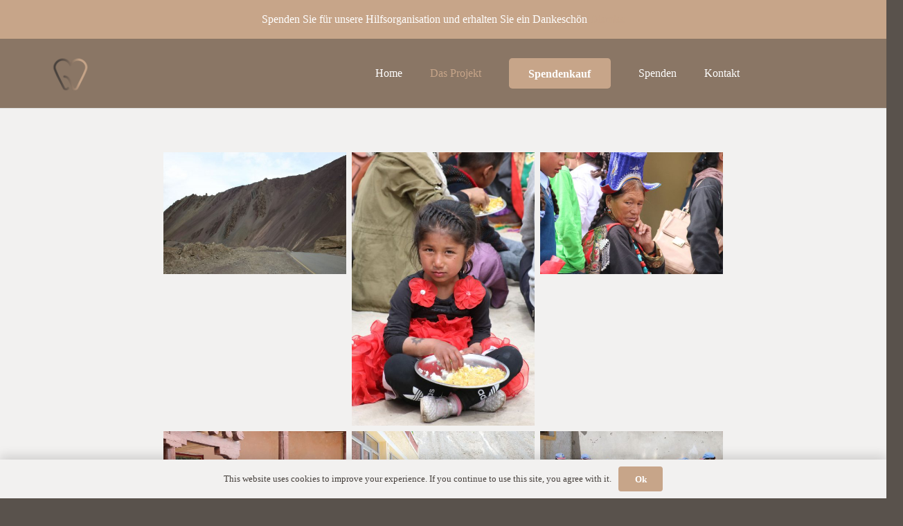

--- FILE ---
content_type: text/html; charset=UTF-8
request_url: https://www.mobile-zahnarztpraxis-ladakh.de/bildergalerie/
body_size: 36808
content:
<!DOCTYPE HTML>
<html lang="de">
<head>
	<meta charset="UTF-8">
	<title>Bildergalerie &#8211; Mobile Zahnarztpraxis Ladakh</title>
<meta name='robots' content='max-image-preview:large' />
	<style>img:is([sizes="auto" i], [sizes^="auto," i]) { contain-intrinsic-size: 3000px 1500px }</style>
	<link rel='dns-prefetch' href='//fonts.googleapis.com' />
<link rel="alternate" type="application/rss+xml" title="Mobile Zahnarztpraxis Ladakh &raquo; Feed" href="https://www.mobile-zahnarztpraxis-ladakh.de/feed/" />
<link rel="alternate" type="application/rss+xml" title="Mobile Zahnarztpraxis Ladakh &raquo; Kommentar-Feed" href="https://www.mobile-zahnarztpraxis-ladakh.de/comments/feed/" />
<meta name="viewport" content="width=device-width, initial-scale=1">
<meta name="SKYPE_TOOLBAR" content="SKYPE_TOOLBAR_PARSER_COMPATIBLE">
<meta name="theme-color" content="#46403c">
<meta property="og:title" content="Bildergalerie &#8211; Mobile Zahnarztpraxis Ladakh">
<meta property="og:url" content="https://www.mobile-zahnarztpraxis-ladakh.de/bildergalerie/">
<meta property="og:locale" content="de_DE">
<meta property="og:site_name" content="Mobile Zahnarztpraxis Ladakh">
<meta property="og:type" content="website">
<meta property="og:image" content="https://usercontent.one/wp/www.mobile-zahnarztpraxis-ladakh.de/wp-content/uploads/2019/03/IMG_1454_1.jpg" itemprop="image">
<script type="text/javascript">
/* <![CDATA[ */
window._wpemojiSettings = {"baseUrl":"https:\/\/s.w.org\/images\/core\/emoji\/16.0.1\/72x72\/","ext":".png","svgUrl":"https:\/\/s.w.org\/images\/core\/emoji\/16.0.1\/svg\/","svgExt":".svg","source":{"concatemoji":"https:\/\/www.mobile-zahnarztpraxis-ladakh.de\/wp-includes\/js\/wp-emoji-release.min.js?ver=6.8.3"}};
/*! This file is auto-generated */
!function(s,n){var o,i,e;function c(e){try{var t={supportTests:e,timestamp:(new Date).valueOf()};sessionStorage.setItem(o,JSON.stringify(t))}catch(e){}}function p(e,t,n){e.clearRect(0,0,e.canvas.width,e.canvas.height),e.fillText(t,0,0);var t=new Uint32Array(e.getImageData(0,0,e.canvas.width,e.canvas.height).data),a=(e.clearRect(0,0,e.canvas.width,e.canvas.height),e.fillText(n,0,0),new Uint32Array(e.getImageData(0,0,e.canvas.width,e.canvas.height).data));return t.every(function(e,t){return e===a[t]})}function u(e,t){e.clearRect(0,0,e.canvas.width,e.canvas.height),e.fillText(t,0,0);for(var n=e.getImageData(16,16,1,1),a=0;a<n.data.length;a++)if(0!==n.data[a])return!1;return!0}function f(e,t,n,a){switch(t){case"flag":return n(e,"\ud83c\udff3\ufe0f\u200d\u26a7\ufe0f","\ud83c\udff3\ufe0f\u200b\u26a7\ufe0f")?!1:!n(e,"\ud83c\udde8\ud83c\uddf6","\ud83c\udde8\u200b\ud83c\uddf6")&&!n(e,"\ud83c\udff4\udb40\udc67\udb40\udc62\udb40\udc65\udb40\udc6e\udb40\udc67\udb40\udc7f","\ud83c\udff4\u200b\udb40\udc67\u200b\udb40\udc62\u200b\udb40\udc65\u200b\udb40\udc6e\u200b\udb40\udc67\u200b\udb40\udc7f");case"emoji":return!a(e,"\ud83e\udedf")}return!1}function g(e,t,n,a){var r="undefined"!=typeof WorkerGlobalScope&&self instanceof WorkerGlobalScope?new OffscreenCanvas(300,150):s.createElement("canvas"),o=r.getContext("2d",{willReadFrequently:!0}),i=(o.textBaseline="top",o.font="600 32px Arial",{});return e.forEach(function(e){i[e]=t(o,e,n,a)}),i}function t(e){var t=s.createElement("script");t.src=e,t.defer=!0,s.head.appendChild(t)}"undefined"!=typeof Promise&&(o="wpEmojiSettingsSupports",i=["flag","emoji"],n.supports={everything:!0,everythingExceptFlag:!0},e=new Promise(function(e){s.addEventListener("DOMContentLoaded",e,{once:!0})}),new Promise(function(t){var n=function(){try{var e=JSON.parse(sessionStorage.getItem(o));if("object"==typeof e&&"number"==typeof e.timestamp&&(new Date).valueOf()<e.timestamp+604800&&"object"==typeof e.supportTests)return e.supportTests}catch(e){}return null}();if(!n){if("undefined"!=typeof Worker&&"undefined"!=typeof OffscreenCanvas&&"undefined"!=typeof URL&&URL.createObjectURL&&"undefined"!=typeof Blob)try{var e="postMessage("+g.toString()+"("+[JSON.stringify(i),f.toString(),p.toString(),u.toString()].join(",")+"));",a=new Blob([e],{type:"text/javascript"}),r=new Worker(URL.createObjectURL(a),{name:"wpTestEmojiSupports"});return void(r.onmessage=function(e){c(n=e.data),r.terminate(),t(n)})}catch(e){}c(n=g(i,f,p,u))}t(n)}).then(function(e){for(var t in e)n.supports[t]=e[t],n.supports.everything=n.supports.everything&&n.supports[t],"flag"!==t&&(n.supports.everythingExceptFlag=n.supports.everythingExceptFlag&&n.supports[t]);n.supports.everythingExceptFlag=n.supports.everythingExceptFlag&&!n.supports.flag,n.DOMReady=!1,n.readyCallback=function(){n.DOMReady=!0}}).then(function(){return e}).then(function(){var e;n.supports.everything||(n.readyCallback(),(e=n.source||{}).concatemoji?t(e.concatemoji):e.wpemoji&&e.twemoji&&(t(e.twemoji),t(e.wpemoji)))}))}((window,document),window._wpemojiSettings);
/* ]]> */
</script>
<link rel='stylesheet' id='givewp-campaign-blocks-fonts-css' href='https://fonts.googleapis.com/css2?family=Inter%3Awght%40400%3B500%3B600%3B700&#038;display=swap&#038;ver=6.8.3' type='text/css' media='all' />
<style id='wp-emoji-styles-inline-css' type='text/css'>

	img.wp-smiley, img.emoji {
		display: inline !important;
		border: none !important;
		box-shadow: none !important;
		height: 1em !important;
		width: 1em !important;
		margin: 0 0.07em !important;
		vertical-align: -0.1em !important;
		background: none !important;
		padding: 0 !important;
	}
</style>
<style id='classic-theme-styles-inline-css' type='text/css'>
/*! This file is auto-generated */
.wp-block-button__link{color:#fff;background-color:#32373c;border-radius:9999px;box-shadow:none;text-decoration:none;padding:calc(.667em + 2px) calc(1.333em + 2px);font-size:1.125em}.wp-block-file__button{background:#32373c;color:#fff;text-decoration:none}
</style>
<style id='givewp-campaign-comments-block-style-inline-css' type='text/css'>
.givewp-campaign-comment-block-card{display:flex;gap:var(--givewp-spacing-3);padding:var(--givewp-spacing-4) 0}.givewp-campaign-comment-block-card__avatar{align-items:center;border-radius:50%;display:flex;height:40px;justify-content:center;width:40px}.givewp-campaign-comment-block-card__avatar img{align-items:center;border-radius:50%;display:flex;height:auto;justify-content:center;min-width:40px;width:100%}.givewp-campaign-comment-block-card__donor-name{color:var(--givewp-neutral-700);font-size:1rem;font-weight:600;line-height:1.5;margin:0;text-align:left}.givewp-campaign-comment-block-card__details{align-items:center;color:var(--givewp-neutral-400);display:flex;font-size:.875rem;font-weight:500;gap:var(--givewp-spacing-2);height:auto;line-height:1.43;margin:2px 0 var(--givewp-spacing-3) 0;text-align:left}.givewp-campaign-comment-block-card__comment{color:var(--givewp-neutral-700);font-size:1rem;line-height:1.5;margin:0;text-align:left}.givewp-campaign-comment-block-card__read-more{background:none;border:none;color:var(--givewp-blue-500);cursor:pointer;font-size:.875rem;line-height:1.43;outline:none;padding:0}
.givewp-campaign-comments-block-empty-state{align-items:center;background-color:var(--givewp-shades-white);border:1px solid var(--givewp-neutral-50);border-radius:.5rem;display:flex;flex-direction:column;justify-content:center;padding:var(--givewp-spacing-6)}.givewp-campaign-comments-block-empty-state__details{align-items:center;display:flex;flex-direction:column;gap:var(--givewp-spacing-1);justify-content:center;margin:.875rem 0}.givewp-campaign-comments-block-empty-state__title{color:var(--givewp-neutral-700);font-size:1rem;font-weight:500;margin:0}.givewp-campaign-comments-block-empty-state__description{color:var(--givewp-neutral-700);font-size:.875rem;line-height:1.43;margin:0}
.givewp-campaign-comment-block{background-color:var(--givewp-shades-white);display:flex;flex-direction:column;gap:var(--givewp-spacing-2);padding:var(--givewp-spacing-6) 0}.givewp-campaign-comment-block__title{color:var(--givewp-neutral-900);font-size:18px;font-weight:600;line-height:1.56;margin:0;text-align:left}.givewp-campaign-comment-block__cta{align-items:center;background-color:var(--givewp-neutral-50);border-radius:4px;color:var(--giewp-neutral-500);display:flex;font-size:14px;font-weight:600;gap:8px;height:36px;line-height:1.43;margin:0;padding:var(--givewp-spacing-2) var(--givewp-spacing-4);text-align:left}

</style>
<style id='givewp-campaign-cover-block-style-inline-css' type='text/css'>
.givewp-campaign-selector{border:1px solid #e5e7eb;border-radius:5px;box-shadow:0 2px 4px 0 rgba(0,0,0,.05);display:flex;flex-direction:column;gap:20px;padding:40px 24px}.givewp-campaign-selector__label{padding-bottom:16px}.givewp-campaign-selector__select input[type=text]:focus{border-color:transparent;box-shadow:0 0 0 1px transparent;outline:2px solid transparent}.givewp-campaign-selector__logo{align-self:center}.givewp-campaign-selector__open{background:#2271b1;border:none;border-radius:5px;color:#fff;cursor:pointer;padding:.5rem 1rem}.givewp-campaign-selector__submit{background-color:#27ae60;border:0;border-radius:5px;color:#fff;font-weight:700;outline:none;padding:1rem;text-align:center;transition:.2s;width:100%}.givewp-campaign-selector__submit:disabled{background-color:#f3f4f6;color:#9ca0af}.givewp-campaign-selector__submit:hover:not(:disabled){cursor:pointer;filter:brightness(1.2)}
.givewp-campaign-cover-block__button{align-items:center;border:1px solid #2271b1;border-radius:2px;color:#2271b1;display:flex;justify-content:center;margin-bottom:.5rem;min-height:32px;width:100%}.givewp-campaign-cover-block__image{border-radius:2px;display:flex;flex-grow:1;margin-bottom:.5rem;max-height:4.44rem;-o-object-fit:cover;object-fit:cover;width:100%}.givewp-campaign-cover-block__help-text{color:#4b5563;font-size:.75rem;font-stretch:normal;font-style:normal;font-weight:400;letter-spacing:normal;line-height:1.4;text-align:left}.givewp-campaign-cover-block__edit-campaign-link{align-items:center;display:inline-flex;font-size:.75rem;font-stretch:normal;font-style:normal;font-weight:400;gap:.125rem;line-height:1.4}.givewp-campaign-cover-block__edit-campaign-link svg{fill:currentColor;height:1.25rem;width:1.25rem}.givewp-campaign-cover-block-preview__image{align-items:center;display:flex;height:100%;justify-content:center;width:100%}

</style>
<style id='givewp-campaign-donations-style-inline-css' type='text/css'>
.givewp-campaign-donations-block{padding:1.5rem 0}.givewp-campaign-donations-block *{font-family:Inter,sans-serif}.givewp-campaign-donations-block .givewp-campaign-donations-block__header{align-items:center;display:flex;justify-content:space-between;margin-bottom:.5rem}.givewp-campaign-donations-block .givewp-campaign-donations-block__title{color:var(--givewp-neutral-900);font-size:1.125rem;font-weight:600;line-height:1.56;margin:0}.givewp-campaign-donations-block .givewp-campaign-donations-block__donations{display:grid;gap:.5rem;margin:0;padding:0}.givewp-campaign-donations-block .givewp-campaign-donations-block__donation,.givewp-campaign-donations-block .givewp-campaign-donations-block__empty-state{background-color:var(--givewp-shades-white);border:1px solid var(--givewp-neutral-50);border-radius:.5rem;display:flex;padding:1rem}.givewp-campaign-donations-block .givewp-campaign-donations-block__donation{align-items:center;gap:.75rem}.givewp-campaign-donations-block .givewp-campaign-donations-block__donation-icon{align-items:center;display:flex}.givewp-campaign-donations-block .givewp-campaign-donations-block__donation-icon img{border-radius:100%;height:2.5rem;-o-object-fit:cover;object-fit:cover;width:2.5rem}.givewp-campaign-donations-block .givewp-campaign-donations-block__donation-info{display:flex;flex-direction:column;justify-content:center;row-gap:.25rem}.givewp-campaign-donations-block .givewp-campaign-donations-block__donation-description{color:var(--givewp-neutral-500);font-size:1rem;font-weight:500;line-height:1.5;margin:0}.givewp-campaign-donations-block .givewp-campaign-donations-block__donation-description strong{color:var(--givewp-neutral-700);font-weight:600}.givewp-campaign-donations-block .givewp-campaign-donations-block__donation-date{align-items:center;color:var(--givewp-neutral-400);display:flex;font-size:.875rem;font-weight:500;line-height:1.43}.givewp-campaign-donations-block .givewp-campaign-donations-block__donation-ribbon{align-items:center;border-radius:100%;color:#1f2937;display:flex;height:1.25rem;justify-content:center;margin-left:auto;width:1.25rem}.givewp-campaign-donations-block .givewp-campaign-donations-block__donation-ribbon[data-position="1"]{background-color:gold}.givewp-campaign-donations-block .givewp-campaign-donations-block__donation-ribbon[data-position="2"]{background-color:silver}.givewp-campaign-donations-block .givewp-campaign-donations-block__donation-ribbon[data-position="3"]{background-color:#cd7f32;color:#fffaf2}.givewp-campaign-donations-block .givewp-campaign-donations-block__donation-amount{color:var(--givewp-neutral-700);font-size:1.125rem;font-weight:600;line-height:1.56;margin-left:auto}.givewp-campaign-donations-block .givewp-campaign-donations-block__footer{display:flex;justify-content:center;margin-top:.5rem}.givewp-campaign-donations-block .givewp-campaign-donations-block__donate-button button.givewp-donation-form-modal__open,.givewp-campaign-donations-block .givewp-campaign-donations-block__empty-button button.givewp-donation-form-modal__open,.givewp-campaign-donations-block .givewp-campaign-donations-block__load-more-button{background:none!important;border:1px solid var(--givewp-primary-color);border-radius:.5rem;color:var(--givewp-primary-color)!important;font-size:.875rem;font-weight:600;line-height:1.43;padding:.25rem 1rem!important}.givewp-campaign-donations-block .givewp-campaign-donations-block__donate-button button.givewp-donation-form-modal__open:hover,.givewp-campaign-donations-block .givewp-campaign-donations-block__empty-button button.givewp-donation-form-modal__open:hover,.givewp-campaign-donations-block .givewp-campaign-donations-block__load-more-button:hover{background:var(--givewp-primary-color)!important;color:var(--givewp-shades-white)!important}.givewp-campaign-donations-block .givewp-campaign-donations-block__empty-state{align-items:center;flex-direction:column;padding:1.5rem}.givewp-campaign-donations-block .givewp-campaign-donations-block__empty-description,.givewp-campaign-donations-block .givewp-campaign-donations-block__empty-title{color:var(--givewp-neutral-700);margin:0}.givewp-campaign-donations-block .givewp-campaign-donations-block__empty-title{font-size:1rem;font-weight:500;line-height:1.5}.givewp-campaign-donations-block .givewp-campaign-donations-block__empty-description{font-size:.875rem;line-height:1.43;margin-top:.25rem}.givewp-campaign-donations-block .givewp-campaign-donations-block__empty-icon{color:var(--givewp-secondary-color);margin-bottom:.875rem;order:-1}.givewp-campaign-donations-block .givewp-campaign-donations-block__empty-button{margin-top:.875rem}.givewp-campaign-donations-block .givewp-campaign-donations-block__empty-button button.givewp-donation-form-modal__open{border-radius:.25rem;padding:.5rem 1rem!important}

</style>
<link rel='stylesheet' id='givewp-campaign-donors-style-css' href='https://usercontent.one/wp/www.mobile-zahnarztpraxis-ladakh.de/wp-content/plugins/give/build/campaignDonorsBlockApp.css?ver=1.0.0' type='text/css' media='all' />
<style id='givewp-campaign-form-style-inline-css' type='text/css'>
.givewp-donation-form-modal{outline:none;overflow-y:scroll;padding:1rem;width:100%}.givewp-donation-form-modal[data-entering=true]{animation:modal-fade .3s,modal-zoom .6s}@keyframes modal-fade{0%{opacity:0}to{opacity:1}}@keyframes modal-zoom{0%{transform:scale(.8)}to{transform:scale(1)}}.givewp-donation-form-modal__overlay{align-items:center;background:rgba(0,0,0,.7);display:flex;flex-direction:column;height:var(--visual-viewport-height);justify-content:center;left:0;position:fixed;top:0;width:100vw;z-index:100}.givewp-donation-form-modal__overlay[data-loading=true]{display:none}.givewp-donation-form-modal__overlay[data-entering=true]{animation:modal-fade .3s}.givewp-donation-form-modal__overlay[data-exiting=true]{animation:modal-fade .15s ease-in reverse}.givewp-donation-form-modal__open__spinner{left:50%;line-height:1;position:absolute;top:50%;transform:translate(-50%,-50%);z-index:100}.givewp-donation-form-modal__open{position:relative}.givewp-donation-form-modal__close{background:#e7e8ed;border:1px solid transparent;border-radius:50%;cursor:pointer;display:flex;padding:.75rem;position:fixed;right:25px;top:25px;transition:.2s;width:-moz-fit-content;width:fit-content;z-index:999}.givewp-donation-form-modal__close svg{height:1rem;width:1rem}.givewp-donation-form-modal__close:active,.givewp-donation-form-modal__close:focus,.givewp-donation-form-modal__close:hover{background-color:#caccd7;border:1px solid #caccd7}.admin-bar .givewp-donation-form-modal{margin-top:32px}.admin-bar .givewp-donation-form-modal__close{top:57px}
.givewp-entity-selector{border:1px solid #e5e7eb;border-radius:5px;box-shadow:0 2px 4px 0 rgba(0,0,0,.05);display:flex;flex-direction:column;gap:20px;padding:40px 24px}.givewp-entity-selector__label{padding-bottom:16px}.givewp-entity-selector__select input[type=text]:focus{border-color:transparent;box-shadow:0 0 0 1px transparent;outline:2px solid transparent}.givewp-entity-selector__logo{align-self:center}.givewp-entity-selector__open{background:#2271b1;border:none;border-radius:5px;color:#fff;cursor:pointer;padding:.5rem 1rem}.givewp-entity-selector__submit{background-color:#27ae60;border:0;border-radius:5px;color:#fff;font-weight:700;outline:none;padding:1rem;text-align:center;transition:.2s;width:100%}.givewp-entity-selector__submit:disabled{background-color:#f3f4f6;color:#9ca0af}.givewp-entity-selector__submit:hover:not(:disabled){cursor:pointer;filter:brightness(1.2)}
.givewp-campaign-selector{border:1px solid #e5e7eb;border-radius:5px;box-shadow:0 2px 4px 0 rgba(0,0,0,.05);display:flex;flex-direction:column;gap:20px;padding:40px 24px}.givewp-campaign-selector__label{padding-bottom:16px}.givewp-campaign-selector__select input[type=text]:focus{border-color:transparent;box-shadow:0 0 0 1px transparent;outline:2px solid transparent}.givewp-campaign-selector__logo{align-self:center}.givewp-campaign-selector__open{background:#2271b1;border:none;border-radius:5px;color:#fff;cursor:pointer;padding:.5rem 1rem}.givewp-campaign-selector__submit{background-color:#27ae60;border:0;border-radius:5px;color:#fff;font-weight:700;outline:none;padding:1rem;text-align:center;transition:.2s;width:100%}.givewp-campaign-selector__submit:disabled{background-color:#f3f4f6;color:#9ca0af}.givewp-campaign-selector__submit:hover:not(:disabled){cursor:pointer;filter:brightness(1.2)}
.givewp-donation-form-link,.givewp-donation-form-modal__open{background:var(--givewp-primary-color,#2271b1);border:none;border-radius:5px;color:#fff;cursor:pointer;font-family:-apple-system,BlinkMacSystemFont,Segoe UI,Roboto,Oxygen-Sans,Ubuntu,Cantarell,Helvetica Neue,sans-serif;font-size:1rem;font-weight:500!important;line-height:1.5;padding:.75rem 1.25rem!important;text-decoration:none!important;transition:all .2s ease;width:100%}.givewp-donation-form-link:active,.givewp-donation-form-link:focus,.givewp-donation-form-link:focus-visible,.givewp-donation-form-link:hover,.givewp-donation-form-modal__open:active,.givewp-donation-form-modal__open:focus,.givewp-donation-form-modal__open:focus-visible,.givewp-donation-form-modal__open:hover{background-color:color-mix(in srgb,var(--givewp-primary-color,#2271b1),#000 20%)}.components-input-control__label{width:100%}.wp-block-givewp-campaign-form{position:relative}.wp-block-givewp-campaign-form form[id*=give-form] #give-gateway-radio-list>li input[type=radio]{display:inline-block}.wp-block-givewp-campaign-form iframe{pointer-events:none;width:100%!important}.give-change-donation-form-btn svg{margin-top:3px}.givewp-default-form-toggle{margin-top:var(--givewp-spacing-4)}

</style>
<style id='givewp-campaign-goal-style-inline-css' type='text/css'>
.givewp-campaign-goal{display:flex;flex-direction:column;gap:.5rem;padding-bottom:1rem}.givewp-campaign-goal__container{display:flex;flex-direction:row;justify-content:space-between}.givewp-campaign-goal__container-item{display:flex;flex-direction:column;gap:.2rem}.givewp-campaign-goal__container-item span{color:var(--givewp-neutral-500);font-size:12px;font-weight:600;letter-spacing:.48px;line-height:1.5;text-transform:uppercase}.givewp-campaign-goal__container-item strong{color:var(--givewp-neutral-900);font-size:20px;font-weight:600;line-height:1.6}.givewp-campaign-goal__progress-bar{display:flex}.givewp-campaign-goal__progress-bar-container{background-color:#f2f2f2;border-radius:14px;box-shadow:inset 0 1px 4px 0 rgba(0,0,0,.09);display:flex;flex-grow:1;height:8px}.givewp-campaign-goal__progress-bar-progress{background:var(--givewp-secondary-color,#2d802f);border-radius:14px;box-shadow:inset 0 1px 4px 0 rgba(0,0,0,.09);display:flex;height:8px}

</style>
<style id='givewp-campaign-stats-block-style-inline-css' type='text/css'>
.givewp-campaign-stats-block span{color:var(--givewp-neutral-500);display:block;font-size:12px;font-weight:600;letter-spacing:.48px;line-height:1.5;margin-bottom:2px;text-align:left;text-transform:uppercase}.givewp-campaign-stats-block strong{color:var(--givewp-neutral-900);font-size:20px;font-weight:600;letter-spacing:normal;line-height:1.6}

</style>
<style id='givewp-campaign-donate-button-style-inline-css' type='text/css'>
.givewp-donation-form-link,.givewp-donation-form-modal__open{background:var(--givewp-primary-color,#2271b1);border:none;border-radius:5px;color:#fff;cursor:pointer;font-family:-apple-system,BlinkMacSystemFont,Segoe UI,Roboto,Oxygen-Sans,Ubuntu,Cantarell,Helvetica Neue,sans-serif;font-size:1rem;font-weight:500!important;line-height:1.5;padding:.75rem 1.25rem!important;text-decoration:none!important;transition:all .2s ease;width:100%}.givewp-donation-form-link:active,.givewp-donation-form-link:focus,.givewp-donation-form-link:focus-visible,.givewp-donation-form-link:hover,.givewp-donation-form-modal__open:active,.givewp-donation-form-modal__open:focus,.givewp-donation-form-modal__open:focus-visible,.givewp-donation-form-modal__open:hover{background-color:color-mix(in srgb,var(--givewp-primary-color,#2271b1),#000 20%)}.give-change-donation-form-btn svg{margin-top:3px}.givewp-default-form-toggle{margin-top:var(--givewp-spacing-4)}

</style>
<link rel='stylesheet' id='wc-blocks-vendors-style-css' href='https://usercontent.one/wp/www.mobile-zahnarztpraxis-ladakh.de/wp-content/plugins/woocommerce/packages/woocommerce-blocks/build/wc-blocks-vendors-style.css?ver=8.0.0' type='text/css' media='all' />
<link rel='stylesheet' id='wc-blocks-style-css' href='https://usercontent.one/wp/www.mobile-zahnarztpraxis-ladakh.de/wp-content/plugins/woocommerce/packages/woocommerce-blocks/build/wc-blocks-style.css?ver=8.0.0' type='text/css' media='all' />
<style id='global-styles-inline-css' type='text/css'>
:root{--wp--preset--aspect-ratio--square: 1;--wp--preset--aspect-ratio--4-3: 4/3;--wp--preset--aspect-ratio--3-4: 3/4;--wp--preset--aspect-ratio--3-2: 3/2;--wp--preset--aspect-ratio--2-3: 2/3;--wp--preset--aspect-ratio--16-9: 16/9;--wp--preset--aspect-ratio--9-16: 9/16;--wp--preset--color--black: #000000;--wp--preset--color--cyan-bluish-gray: #abb8c3;--wp--preset--color--white: #ffffff;--wp--preset--color--pale-pink: #f78da7;--wp--preset--color--vivid-red: #cf2e2e;--wp--preset--color--luminous-vivid-orange: #ff6900;--wp--preset--color--luminous-vivid-amber: #fcb900;--wp--preset--color--light-green-cyan: #7bdcb5;--wp--preset--color--vivid-green-cyan: #00d084;--wp--preset--color--pale-cyan-blue: #8ed1fc;--wp--preset--color--vivid-cyan-blue: #0693e3;--wp--preset--color--vivid-purple: #9b51e0;--wp--preset--gradient--vivid-cyan-blue-to-vivid-purple: linear-gradient(135deg,rgba(6,147,227,1) 0%,rgb(155,81,224) 100%);--wp--preset--gradient--light-green-cyan-to-vivid-green-cyan: linear-gradient(135deg,rgb(122,220,180) 0%,rgb(0,208,130) 100%);--wp--preset--gradient--luminous-vivid-amber-to-luminous-vivid-orange: linear-gradient(135deg,rgba(252,185,0,1) 0%,rgba(255,105,0,1) 100%);--wp--preset--gradient--luminous-vivid-orange-to-vivid-red: linear-gradient(135deg,rgba(255,105,0,1) 0%,rgb(207,46,46) 100%);--wp--preset--gradient--very-light-gray-to-cyan-bluish-gray: linear-gradient(135deg,rgb(238,238,238) 0%,rgb(169,184,195) 100%);--wp--preset--gradient--cool-to-warm-spectrum: linear-gradient(135deg,rgb(74,234,220) 0%,rgb(151,120,209) 20%,rgb(207,42,186) 40%,rgb(238,44,130) 60%,rgb(251,105,98) 80%,rgb(254,248,76) 100%);--wp--preset--gradient--blush-light-purple: linear-gradient(135deg,rgb(255,206,236) 0%,rgb(152,150,240) 100%);--wp--preset--gradient--blush-bordeaux: linear-gradient(135deg,rgb(254,205,165) 0%,rgb(254,45,45) 50%,rgb(107,0,62) 100%);--wp--preset--gradient--luminous-dusk: linear-gradient(135deg,rgb(255,203,112) 0%,rgb(199,81,192) 50%,rgb(65,88,208) 100%);--wp--preset--gradient--pale-ocean: linear-gradient(135deg,rgb(255,245,203) 0%,rgb(182,227,212) 50%,rgb(51,167,181) 100%);--wp--preset--gradient--electric-grass: linear-gradient(135deg,rgb(202,248,128) 0%,rgb(113,206,126) 100%);--wp--preset--gradient--midnight: linear-gradient(135deg,rgb(2,3,129) 0%,rgb(40,116,252) 100%);--wp--preset--font-size--small: 13px;--wp--preset--font-size--medium: 20px;--wp--preset--font-size--large: 36px;--wp--preset--font-size--x-large: 42px;--wp--preset--spacing--20: 0.44rem;--wp--preset--spacing--30: 0.67rem;--wp--preset--spacing--40: 1rem;--wp--preset--spacing--50: 1.5rem;--wp--preset--spacing--60: 2.25rem;--wp--preset--spacing--70: 3.38rem;--wp--preset--spacing--80: 5.06rem;--wp--preset--shadow--natural: 6px 6px 9px rgba(0, 0, 0, 0.2);--wp--preset--shadow--deep: 12px 12px 50px rgba(0, 0, 0, 0.4);--wp--preset--shadow--sharp: 6px 6px 0px rgba(0, 0, 0, 0.2);--wp--preset--shadow--outlined: 6px 6px 0px -3px rgba(255, 255, 255, 1), 6px 6px rgba(0, 0, 0, 1);--wp--preset--shadow--crisp: 6px 6px 0px rgba(0, 0, 0, 1);}:where(.is-layout-flex){gap: 0.5em;}:where(.is-layout-grid){gap: 0.5em;}body .is-layout-flex{display: flex;}.is-layout-flex{flex-wrap: wrap;align-items: center;}.is-layout-flex > :is(*, div){margin: 0;}body .is-layout-grid{display: grid;}.is-layout-grid > :is(*, div){margin: 0;}:where(.wp-block-columns.is-layout-flex){gap: 2em;}:where(.wp-block-columns.is-layout-grid){gap: 2em;}:where(.wp-block-post-template.is-layout-flex){gap: 1.25em;}:where(.wp-block-post-template.is-layout-grid){gap: 1.25em;}.has-black-color{color: var(--wp--preset--color--black) !important;}.has-cyan-bluish-gray-color{color: var(--wp--preset--color--cyan-bluish-gray) !important;}.has-white-color{color: var(--wp--preset--color--white) !important;}.has-pale-pink-color{color: var(--wp--preset--color--pale-pink) !important;}.has-vivid-red-color{color: var(--wp--preset--color--vivid-red) !important;}.has-luminous-vivid-orange-color{color: var(--wp--preset--color--luminous-vivid-orange) !important;}.has-luminous-vivid-amber-color{color: var(--wp--preset--color--luminous-vivid-amber) !important;}.has-light-green-cyan-color{color: var(--wp--preset--color--light-green-cyan) !important;}.has-vivid-green-cyan-color{color: var(--wp--preset--color--vivid-green-cyan) !important;}.has-pale-cyan-blue-color{color: var(--wp--preset--color--pale-cyan-blue) !important;}.has-vivid-cyan-blue-color{color: var(--wp--preset--color--vivid-cyan-blue) !important;}.has-vivid-purple-color{color: var(--wp--preset--color--vivid-purple) !important;}.has-black-background-color{background-color: var(--wp--preset--color--black) !important;}.has-cyan-bluish-gray-background-color{background-color: var(--wp--preset--color--cyan-bluish-gray) !important;}.has-white-background-color{background-color: var(--wp--preset--color--white) !important;}.has-pale-pink-background-color{background-color: var(--wp--preset--color--pale-pink) !important;}.has-vivid-red-background-color{background-color: var(--wp--preset--color--vivid-red) !important;}.has-luminous-vivid-orange-background-color{background-color: var(--wp--preset--color--luminous-vivid-orange) !important;}.has-luminous-vivid-amber-background-color{background-color: var(--wp--preset--color--luminous-vivid-amber) !important;}.has-light-green-cyan-background-color{background-color: var(--wp--preset--color--light-green-cyan) !important;}.has-vivid-green-cyan-background-color{background-color: var(--wp--preset--color--vivid-green-cyan) !important;}.has-pale-cyan-blue-background-color{background-color: var(--wp--preset--color--pale-cyan-blue) !important;}.has-vivid-cyan-blue-background-color{background-color: var(--wp--preset--color--vivid-cyan-blue) !important;}.has-vivid-purple-background-color{background-color: var(--wp--preset--color--vivid-purple) !important;}.has-black-border-color{border-color: var(--wp--preset--color--black) !important;}.has-cyan-bluish-gray-border-color{border-color: var(--wp--preset--color--cyan-bluish-gray) !important;}.has-white-border-color{border-color: var(--wp--preset--color--white) !important;}.has-pale-pink-border-color{border-color: var(--wp--preset--color--pale-pink) !important;}.has-vivid-red-border-color{border-color: var(--wp--preset--color--vivid-red) !important;}.has-luminous-vivid-orange-border-color{border-color: var(--wp--preset--color--luminous-vivid-orange) !important;}.has-luminous-vivid-amber-border-color{border-color: var(--wp--preset--color--luminous-vivid-amber) !important;}.has-light-green-cyan-border-color{border-color: var(--wp--preset--color--light-green-cyan) !important;}.has-vivid-green-cyan-border-color{border-color: var(--wp--preset--color--vivid-green-cyan) !important;}.has-pale-cyan-blue-border-color{border-color: var(--wp--preset--color--pale-cyan-blue) !important;}.has-vivid-cyan-blue-border-color{border-color: var(--wp--preset--color--vivid-cyan-blue) !important;}.has-vivid-purple-border-color{border-color: var(--wp--preset--color--vivid-purple) !important;}.has-vivid-cyan-blue-to-vivid-purple-gradient-background{background: var(--wp--preset--gradient--vivid-cyan-blue-to-vivid-purple) !important;}.has-light-green-cyan-to-vivid-green-cyan-gradient-background{background: var(--wp--preset--gradient--light-green-cyan-to-vivid-green-cyan) !important;}.has-luminous-vivid-amber-to-luminous-vivid-orange-gradient-background{background: var(--wp--preset--gradient--luminous-vivid-amber-to-luminous-vivid-orange) !important;}.has-luminous-vivid-orange-to-vivid-red-gradient-background{background: var(--wp--preset--gradient--luminous-vivid-orange-to-vivid-red) !important;}.has-very-light-gray-to-cyan-bluish-gray-gradient-background{background: var(--wp--preset--gradient--very-light-gray-to-cyan-bluish-gray) !important;}.has-cool-to-warm-spectrum-gradient-background{background: var(--wp--preset--gradient--cool-to-warm-spectrum) !important;}.has-blush-light-purple-gradient-background{background: var(--wp--preset--gradient--blush-light-purple) !important;}.has-blush-bordeaux-gradient-background{background: var(--wp--preset--gradient--blush-bordeaux) !important;}.has-luminous-dusk-gradient-background{background: var(--wp--preset--gradient--luminous-dusk) !important;}.has-pale-ocean-gradient-background{background: var(--wp--preset--gradient--pale-ocean) !important;}.has-electric-grass-gradient-background{background: var(--wp--preset--gradient--electric-grass) !important;}.has-midnight-gradient-background{background: var(--wp--preset--gradient--midnight) !important;}.has-small-font-size{font-size: var(--wp--preset--font-size--small) !important;}.has-medium-font-size{font-size: var(--wp--preset--font-size--medium) !important;}.has-large-font-size{font-size: var(--wp--preset--font-size--large) !important;}.has-x-large-font-size{font-size: var(--wp--preset--font-size--x-large) !important;}
:where(.wp-block-post-template.is-layout-flex){gap: 1.25em;}:where(.wp-block-post-template.is-layout-grid){gap: 1.25em;}
:where(.wp-block-columns.is-layout-flex){gap: 2em;}:where(.wp-block-columns.is-layout-grid){gap: 2em;}
:root :where(.wp-block-pullquote){font-size: 1.5em;line-height: 1.6;}
</style>
<link rel='stylesheet' id='contact-form-7-css' href='https://usercontent.one/wp/www.mobile-zahnarztpraxis-ladakh.de/wp-content/plugins/contact-form-7/includes/css/styles.css?ver=6.1.4' type='text/css' media='all' />
<style id='woocommerce-inline-inline-css' type='text/css'>
.woocommerce form .form-row .required { visibility: visible; }
</style>
<link rel='stylesheet' id='give-styles-css' href='https://usercontent.one/wp/www.mobile-zahnarztpraxis-ladakh.de/wp-content/plugins/give/build/assets/dist/css/give.css?ver=4.13.2' type='text/css' media='all' />
<link rel='stylesheet' id='give-donation-summary-style-frontend-css' href='https://usercontent.one/wp/www.mobile-zahnarztpraxis-ladakh.de/wp-content/plugins/give/build/assets/dist/css/give-donation-summary.css?ver=4.13.2' type='text/css' media='all' />
<link rel='stylesheet' id='givewp-design-system-foundation-css' href='https://usercontent.one/wp/www.mobile-zahnarztpraxis-ladakh.de/wp-content/plugins/give/build/assets/dist/css/design-system/foundation.css?ver=1.2.0' type='text/css' media='all' />
<link rel='stylesheet' id='us-theme-css' href='https://usercontent.one/wp/www.mobile-zahnarztpraxis-ladakh.de/wp-content/uploads/us-assets/www.mobile-zahnarztpraxis-ladakh.de.css?ver=b314096f' type='text/css' media='all' />
<script type="text/javascript" src="https://www.mobile-zahnarztpraxis-ladakh.de/wp-includes/js/dist/hooks.min.js?ver=4d63a3d491d11ffd8ac6" id="wp-hooks-js"></script>
<script type="text/javascript" src="https://www.mobile-zahnarztpraxis-ladakh.de/wp-includes/js/dist/i18n.min.js?ver=5e580eb46a90c2b997e6" id="wp-i18n-js"></script>
<script type="text/javascript" id="wp-i18n-js-after">
/* <![CDATA[ */
wp.i18n.setLocaleData( { 'text direction\u0004ltr': [ 'ltr' ] } );
/* ]]> */
</script>
<script type="text/javascript" src="https://usercontent.one/wp/www.mobile-zahnarztpraxis-ladakh.de/wp-content/themes/impreza1/common/js/jquery/jquery-3.5.1.min.js?ver=3.5.1" id="jquery-core-js"></script>
<script type="text/javascript" id="give-js-extra">
/* <![CDATA[ */
var give_global_vars = {"ajaxurl":"https:\/\/www.mobile-zahnarztpraxis-ladakh.de\/wp-admin\/admin-ajax.php","checkout_nonce":"982fa48d8a","currency":"EUR","currency_sign":"\u20ac","currency_pos":"before","thousands_separator":",","decimal_separator":".","no_gateway":"Bitte w\u00e4hle eine Zahlungsmethode.","bad_minimum":"Der Mindestspendenbetrag f\u00fcr dieses Formular ist","bad_maximum":"Der maximale individuelle Spendenbetrag f\u00fcr dieses Formular ist","general_loading":"Wird geladen\u00a0\u2026","purchase_loading":"Bitte warten\u00a0\u2026","textForOverlayScreen":"<h3>Processing...<\/h3><p>This will only take a second!<\/p>","number_decimals":"2","is_test_mode":"","give_version":"4.13.2","magnific_options":{"main_class":"give-modal","close_on_bg_click":false},"form_translation":{"payment-mode":"Bitte Zahlungsart ausw\u00e4hlen.","give_first":"Bitte gib deinen Vornamen ein.","give_last":"Bitte gib deinen Nachnamen ein.","give_email":"Bitte gib eine g\u00fcltige Email-Adresse ein.","give_user_login":"Ung\u00fcltige E-Mail-Adresse oder Benutzername","give_user_pass":"Gib ein Passwort ein","give_user_pass_confirm":"Gib die Passwort-Best\u00e4tigung ein.","give_agree_to_terms":"Du musst den Gesch\u00e4ftsbedingungen zustimmen."},"confirm_email_sent_message":"Bitte rufe deine E-Mails ab und klicke auf den Link, um auf deine vollst\u00e4ndige Spendenhistorie zuzugreifen.","ajax_vars":{"ajaxurl":"https:\/\/www.mobile-zahnarztpraxis-ladakh.de\/wp-admin\/admin-ajax.php","ajaxNonce":"c10512bc1b","loading":"Wird geladen","select_option":"Bitte Option ausw\u00e4hlen","default_gateway":"offline","permalinks":"1","number_decimals":2},"cookie_hash":"0692655f976d286dea210c4855e5c4fa","session_nonce_cookie_name":"wp-give_session_reset_nonce_0692655f976d286dea210c4855e5c4fa","session_cookie_name":"wp-give_session_0692655f976d286dea210c4855e5c4fa","delete_session_nonce_cookie":"0"};
var giveApiSettings = {"root":"https:\/\/www.mobile-zahnarztpraxis-ladakh.de\/wp-json\/give-api\/v2\/","rest_base":"give-api\/v2"};
/* ]]> */
</script>
<script type="text/javascript" id="give-js-translations">
/* <![CDATA[ */
( function( domain, translations ) {
	var localeData = translations.locale_data[ domain ] || translations.locale_data.messages;
	localeData[""].domain = domain;
	wp.i18n.setLocaleData( localeData, domain );
} )( "give", {"translation-revision-date":"2026-01-08 18:15:23+0000","generator":"GlotPress\/4.0.3","domain":"messages","locale_data":{"messages":{"":{"domain":"messages","plural-forms":"nplurals=2; plural=n != 1;","lang":"de"},"Dismiss this notice.":["Diesen Hinweis verwerfen"]}},"comment":{"reference":"build\/assets\/dist\/js\/give.js"}} );
/* ]]> */
</script>
<script type="text/javascript" src="https://usercontent.one/wp/www.mobile-zahnarztpraxis-ladakh.de/wp-content/plugins/give/build/assets/dist/js/give.js?ver=8540f4f50a2032d9c5b5" id="give-js"></script>
<link rel="https://api.w.org/" href="https://www.mobile-zahnarztpraxis-ladakh.de/wp-json/" /><link rel="alternate" title="JSON" type="application/json" href="https://www.mobile-zahnarztpraxis-ladakh.de/wp-json/wp/v2/pages/333" /><link rel="EditURI" type="application/rsd+xml" title="RSD" href="https://www.mobile-zahnarztpraxis-ladakh.de/xmlrpc.php?rsd" />
<meta name="generator" content="WordPress 6.8.3" />
<meta name="generator" content="WooCommerce 6.8.2" />
<link rel="canonical" href="https://www.mobile-zahnarztpraxis-ladakh.de/bildergalerie/" />
<link rel='shortlink' href='https://www.mobile-zahnarztpraxis-ladakh.de/?p=333' />
<link rel="alternate" title="oEmbed (JSON)" type="application/json+oembed" href="https://www.mobile-zahnarztpraxis-ladakh.de/wp-json/oembed/1.0/embed?url=https%3A%2F%2Fwww.mobile-zahnarztpraxis-ladakh.de%2Fbildergalerie%2F" />
<link rel="alternate" title="oEmbed (XML)" type="text/xml+oembed" href="https://www.mobile-zahnarztpraxis-ladakh.de/wp-json/oembed/1.0/embed?url=https%3A%2F%2Fwww.mobile-zahnarztpraxis-ladakh.de%2Fbildergalerie%2F&#038;format=xml" />
<meta name="generator" content="Give v4.13.2" />
		<script>
			if ( ! /Android|webOS|iPhone|iPad|iPod|BlackBerry|IEMobile|Opera Mini/i.test( navigator.userAgent ) ) {
				var root = document.getElementsByTagName( 'html' )[ 0 ]
				root.className += " no-touch";
			}
		</script>
			<noscript><style>.woocommerce-product-gallery{ opacity: 1 !important; }</style></noscript>
	<style type="text/css">.recentcomments a{display:inline !important;padding:0 !important;margin:0 !important;}</style><meta name="generator" content="Powered by WPBakery Page Builder - drag and drop page builder for WordPress."/>
<link rel="icon" href="https://usercontent.one/wp/www.mobile-zahnarztpraxis-ladakh.de/wp-content/uploads/2019/03/logoladakhZeichenfläche-21-1-150x150.png" sizes="32x32" />
<link rel="icon" href="https://usercontent.one/wp/www.mobile-zahnarztpraxis-ladakh.de/wp-content/uploads/2019/03/logoladakhZeichenfläche-21-1-300x300.png" sizes="192x192" />
<link rel="apple-touch-icon" href="https://usercontent.one/wp/www.mobile-zahnarztpraxis-ladakh.de/wp-content/uploads/2019/03/logoladakhZeichenfläche-21-1-300x300.png" />
<meta name="msapplication-TileImage" content="https://usercontent.one/wp/www.mobile-zahnarztpraxis-ladakh.de/wp-content/uploads/2019/03/logoladakhZeichenfläche-21-1-300x300.png" />
<noscript><style> .wpb_animate_when_almost_visible { opacity: 1; }</style></noscript>		<style id="us-icon-fonts">@font-face{font-display:block;font-style:normal;font-family:"fontawesome";font-weight:900;src:url("https://usercontent.one/wp/www.mobile-zahnarztpraxis-ladakh.de/wp-content/themes/impreza1/fonts/fa-solid-900.woff2?ver=7.11") format("woff2"),url("https://usercontent.one/wp/www.mobile-zahnarztpraxis-ladakh.de/wp-content/themes/impreza1/fonts/fa-solid-900.woff?ver=7.11") format("woff")}.fas{font-family:"fontawesome";font-weight:900}@font-face{font-display:block;font-style:normal;font-family:"fontawesome";font-weight:400;src:url("https://usercontent.one/wp/www.mobile-zahnarztpraxis-ladakh.de/wp-content/themes/impreza1/fonts/fa-regular-400.woff2?ver=7.11") format("woff2"),url("https://usercontent.one/wp/www.mobile-zahnarztpraxis-ladakh.de/wp-content/themes/impreza1/fonts/fa-regular-400.woff?ver=7.11") format("woff")}.far{font-family:"fontawesome";font-weight:400}@font-face{font-display:block;font-style:normal;font-family:"fontawesome";font-weight:300;src:url("https://usercontent.one/wp/www.mobile-zahnarztpraxis-ladakh.de/wp-content/themes/impreza1/fonts/fa-light-300.woff2?ver=7.11") format("woff2"),url("https://usercontent.one/wp/www.mobile-zahnarztpraxis-ladakh.de/wp-content/themes/impreza1/fonts/fa-light-300.woff?ver=7.11") format("woff")}.fal{font-family:"fontawesome";font-weight:300}@font-face{font-display:block;font-style:normal;font-family:"Font Awesome 5 Duotone";font-weight:900;src:url("https://usercontent.one/wp/www.mobile-zahnarztpraxis-ladakh.de/wp-content/themes/impreza1/fonts/fa-duotone-900.woff2?ver=7.11") format("woff2"),url("https://usercontent.one/wp/www.mobile-zahnarztpraxis-ladakh.de/wp-content/themes/impreza1/fonts/fa-duotone-900.woff?ver=7.11") format("woff")}.fad{font-family:"Font Awesome 5 Duotone";font-weight:900}.fad{position:relative}.fad:before{position:absolute}.fad:after{opacity:0.4}@font-face{font-display:block;font-style:normal;font-family:"Font Awesome 5 Brands";font-weight:400;src:url("https://usercontent.one/wp/www.mobile-zahnarztpraxis-ladakh.de/wp-content/themes/impreza1/fonts/fa-brands-400.woff2?ver=7.11") format("woff2"),url("https://usercontent.one/wp/www.mobile-zahnarztpraxis-ladakh.de/wp-content/themes/impreza1/fonts/fa-brands-400.woff?ver=7.11") format("woff")}.fab{font-family:"Font Awesome 5 Brands";font-weight:400}@font-face{font-display:block;font-style:normal;font-family:"Material Icons";font-weight:400;src:url("https://usercontent.one/wp/www.mobile-zahnarztpraxis-ladakh.de/wp-content/themes/impreza1/fonts/material-icons.woff2?ver=7.11") format("woff2"),url("https://usercontent.one/wp/www.mobile-zahnarztpraxis-ladakh.de/wp-content/themes/impreza1/fonts/material-icons.woff?ver=7.11") format("woff")}.material-icons{font-family:"Material Icons";font-weight:400}</style>
				<style id="us-header-css"> .l-subheader.at_middle,.l-subheader.at_middle .w-dropdown-list,.l-subheader.at_middle .type_mobile .w-nav-list.level_1{background:#8a7665;color:#ffffff}.no-touch .l-subheader.at_middle a:hover,.no-touch .l-header.bg_transparent .l-subheader.at_middle .w-dropdown.opened a:hover{color:#c7a589}.l-header.bg_transparent:not(.sticky) .l-subheader.at_middle{background:transparent;color:#ffffff}.no-touch .l-header.bg_transparent:not(.sticky) .at_middle .w-cart-link:hover,.no-touch .l-header.bg_transparent:not(.sticky) .at_middle .w-text a:hover,.no-touch .l-header.bg_transparent:not(.sticky) .at_middle .w-html a:hover,.no-touch .l-header.bg_transparent:not(.sticky) .at_middle .w-nav>a:hover,.no-touch .l-header.bg_transparent:not(.sticky) .at_middle .w-menu a:hover,.no-touch .l-header.bg_transparent:not(.sticky) .at_middle .w-search>a:hover,.no-touch .l-header.bg_transparent:not(.sticky) .at_middle .w-dropdown a:hover,.no-touch .l-header.bg_transparent:not(.sticky) .at_middle .type_desktop .menu-item.level_1:hover>a{color:#ffffff}.header_ver .l-header{background:#8a7665;color:#ffffff}@media (min-width:900px){.hidden_for_default{display:none!important}.l-subheader.at_top{display:none}.l-subheader.at_bottom{display:none}.l-header{position:relative;z-index:111;width:100%}.l-subheader{margin:0 auto}.l-subheader.width_full{padding-left:1.5rem;padding-right:1.5rem}.l-subheader-h{display:flex;align-items:center;position:relative;margin:0 auto;height:inherit}.w-header-show{display:none}.l-header.pos_fixed{position:fixed;left:0}.l-header.pos_fixed:not(.notransition) .l-subheader{transition-property:transform,background,box-shadow,line-height,height;transition-duration:0.3s;transition-timing-function:cubic-bezier(.78,.13,.15,.86)}.header_hor .l-header.sticky_auto_hide{transition:transform 0.3s cubic-bezier(.78,.13,.15,.86) 0.1s}.header_hor .l-header.sticky_auto_hide.down{transform:translateY(-110%)}.l-header.bg_transparent:not(.sticky) .l-subheader{box-shadow:none!important;background:none}.l-header.bg_transparent~.l-main .l-section.width_full.height_auto:first-child>.l-section-h{padding-top:0!important;padding-bottom:0!important}.l-header.pos_static.bg_transparent{position:absolute;left:0}.l-subheader.width_full .l-subheader-h{max-width:none!important}.headerinpos_above .l-header.pos_fixed{overflow:hidden;transition:transform 0.3s;transform:translate3d(0,-100%,0)}.headerinpos_above .l-header.pos_fixed.sticky{overflow:visible;transform:none}.headerinpos_above .l-header.pos_fixed~.l-section>.l-section-h,.headerinpos_above .l-header.pos_fixed~.l-main .l-section:first-of-type>.l-section-h{padding-top:0!important}.l-header.shadow_thin .l-subheader.at_middle,.l-header.shadow_thin .l-subheader.at_bottom,.l-header.shadow_none.sticky .l-subheader.at_middle,.l-header.shadow_none.sticky .l-subheader.at_bottom{box-shadow:0 1px 0 rgba(0,0,0,0.08)}.l-header.shadow_wide .l-subheader.at_middle,.l-header.shadow_wide .l-subheader.at_bottom{box-shadow:0 3px 5px -1px rgba(0,0,0,0.1),0 2px 1px -1px rgba(0,0,0,0.05)}.header_hor .l-subheader-cell>.w-cart{margin-left:0;margin-right:0}.l-header:before{content:'0'}.l-subheader.at_top{line-height:40px;height:40px}.l-header.sticky .l-subheader.at_top{line-height:0px;height:0px}.l-subheader.at_middle{line-height:100px;height:100px}.l-header.sticky .l-subheader.at_middle{line-height:0px;height:0px}.l-subheader.at_bottom{line-height:50px;height:50px}.l-header.sticky .l-subheader.at_bottom{line-height:50px;height:50px}.l-subheader.with_centering .l-subheader-cell.at_left,.l-subheader.with_centering .l-subheader-cell.at_right{flex-basis:100px}.l-header.pos_fixed~.l-main>.l-section:first-of-type>.l-section-h,.headerinpos_below .l-header.pos_fixed~.l-main>.l-section:nth-of-type(2)>.l-section-h,.l-header.pos_static.bg_transparent~.l-main>.l-section:first-of-type>.l-section-h{padding-top:100px}.headerinpos_bottom .l-header.pos_fixed~.l-main>.l-section:first-of-type>.l-section-h{padding-bottom:100px}.l-header.bg_transparent~.l-main .l-section.valign_center:first-of-type>.l-section-h{top:-50px}.headerinpos_bottom .l-header.pos_fixed.bg_transparent~.l-main .l-section.valign_center:first-of-type>.l-section-h{top:50px}.menu-item-object-us_page_block{max-height:calc(100vh - 100px)}.l-header.pos_fixed:not(.down)~.l-main .l-section.type_sticky{top:0px}.admin-bar .l-header.pos_fixed:not(.down)~.l-main .l-section.type_sticky{top:32px}.l-header.pos_fixed.sticky:not(.down)~.l-main .l-section.type_sticky:first-of-type>.l-section-h{padding-top:0px}.l-header.pos_fixed~.l-main .vc_column-inner.type_sticky>.wpb_wrapper{top:calc(0px + 4rem)}.l-header.pos_fixed~.l-main .woocommerce .cart-collaterals,.l-header.pos_fixed~.l-main .woocommerce-checkout #order_review{top:0px}.l-header.pos_static.bg_solid~.l-main .l-section.height_full:first-of-type{min-height:calc(100vh - 100px)}.admin-bar .l-header.pos_static.bg_solid~.l-main .l-section.height_full:first-of-type{min-height:calc(100vh - 132px)}.l-header.pos_fixed:not(.sticky_auto_hide)~.l-main .l-section.height_full:not(:first-of-type){min-height:calc(100vh - 0px)}.admin-bar .l-header.pos_fixed:not(.sticky_auto_hide)~.l-main .l-section.height_full:not(:first-of-type){min-height:calc(100vh - 32px)}.headerinpos_below .l-header.pos_fixed:not(.sticky){position:absolute;top:100%}.headerinpos_bottom .l-header.pos_fixed:not(.sticky){position:absolute;bottom:0}.headerinpos_below .l-header.pos_fixed~.l-main>.l-section:first-of-type>.l-section-h,.headerinpos_bottom .l-header.pos_fixed~.l-main>.l-section:first-of-type>.l-section-h{padding-top:0!important}.headerinpos_below .l-header.pos_fixed~.l-main .l-section.height_full:nth-of-type(2){min-height:100vh}.admin-bar.headerinpos_below .l-header.pos_fixed~.l-main .l-section.height_full:nth-of-type(2){min-height:calc(100vh - 32px)}.headerinpos_bottom .l-header.pos_fixed:not(.sticky) .w-cart-dropdown,.headerinpos_bottom .l-header.pos_fixed:not(.sticky) .w-nav.type_desktop .w-nav-list.level_2{bottom:100%;transform-origin:0 100%}.headerinpos_bottom .l-header.pos_fixed:not(.sticky) .w-nav.type_mobile.m_layout_dropdown .w-nav-list.level_1{top:auto;bottom:100%;box-shadow:0 -3px 3px rgba(0,0,0,0.1)}.headerinpos_bottom .l-header.pos_fixed:not(.sticky) .w-nav.type_desktop .w-nav-list.level_3,.headerinpos_bottom .l-header.pos_fixed:not(.sticky) .w-nav.type_desktop .w-nav-list.level_4{top:auto;bottom:0;transform-origin:0 100%}.headerinpos_bottom .l-header.pos_fixed:not(.sticky) .w-dropdown-list{top:auto;bottom:-0.4em;padding-top:0.4em;padding-bottom:2.4em}}@media (min-width:600px) and (max-width:899px){.hidden_for_tablets{display:none!important}.l-subheader.at_top{display:none}.l-subheader.at_bottom{display:none}.l-header{position:relative;z-index:111;width:100%}.l-subheader{margin:0 auto}.l-subheader.width_full{padding-left:1.5rem;padding-right:1.5rem}.l-subheader-h{display:flex;align-items:center;position:relative;margin:0 auto;height:inherit}.w-header-show{display:none}.l-header.pos_fixed{position:fixed;left:0}.l-header.pos_fixed:not(.notransition) .l-subheader{transition-property:transform,background,box-shadow,line-height,height;transition-duration:0.3s;transition-timing-function:cubic-bezier(.78,.13,.15,.86)}.header_hor .l-header.sticky_auto_hide{transition:transform 0.3s cubic-bezier(.78,.13,.15,.86) 0.1s}.header_hor .l-header.sticky_auto_hide.down{transform:translateY(-110%)}.l-header.bg_transparent:not(.sticky) .l-subheader{box-shadow:none!important;background:none}.l-header.bg_transparent~.l-main .l-section.width_full.height_auto:first-child>.l-section-h{padding-top:0!important;padding-bottom:0!important}.l-header.pos_static.bg_transparent{position:absolute;left:0}.l-subheader.width_full .l-subheader-h{max-width:none!important}.headerinpos_above .l-header.pos_fixed{overflow:hidden;transition:transform 0.3s;transform:translate3d(0,-100%,0)}.headerinpos_above .l-header.pos_fixed.sticky{overflow:visible;transform:none}.headerinpos_above .l-header.pos_fixed~.l-section>.l-section-h,.headerinpos_above .l-header.pos_fixed~.l-main .l-section:first-of-type>.l-section-h{padding-top:0!important}.l-header.shadow_thin .l-subheader.at_middle,.l-header.shadow_thin .l-subheader.at_bottom,.l-header.shadow_none.sticky .l-subheader.at_middle,.l-header.shadow_none.sticky .l-subheader.at_bottom{box-shadow:0 1px 0 rgba(0,0,0,0.08)}.l-header.shadow_wide .l-subheader.at_middle,.l-header.shadow_wide .l-subheader.at_bottom{box-shadow:0 3px 5px -1px rgba(0,0,0,0.1),0 2px 1px -1px rgba(0,0,0,0.05)}.header_hor .l-subheader-cell>.w-cart{margin-left:0;margin-right:0}.l-header:before{content:'50'}.l-subheader.at_top{line-height:40px;height:40px}.l-header.sticky .l-subheader.at_top{line-height:40px;height:40px}.l-subheader.at_middle{line-height:80px;height:80px}.l-header.sticky .l-subheader.at_middle{line-height:50px;height:50px}.l-subheader.at_bottom{line-height:50px;height:50px}.l-header.sticky .l-subheader.at_bottom{line-height:50px;height:50px}.l-subheader.with_centering_tablets .l-subheader-cell.at_left,.l-subheader.with_centering_tablets .l-subheader-cell.at_right{flex-basis:100px}.l-header.pos_fixed~.l-main>.l-section:first-of-type>.l-section-h,.headerinpos_below .l-header.pos_fixed~.l-main>.l-section:nth-of-type(2)>.l-section-h,.l-header.pos_static.bg_transparent~.l-main>.l-section:first-of-type>.l-section-h{padding-top:80px}.l-header.bg_transparent~.l-main .l-section.valign_center:first-of-type>.l-section-h{top:-40px}.l-header.pos_fixed~.l-main .l-section.type_sticky{top:50px}.admin-bar .l-header.pos_fixed~.l-main .l-section.type_sticky{top:82px}.l-header.pos_fixed.sticky:not(.down)~.l-main .l-section.type_sticky:first-of-type>.l-section-h{padding-top:50px}.l-header.pos_static.bg_solid~.l-main .l-section.height_full:first-of-type{min-height:calc(100vh - 80px)}.l-header.pos_fixed:not(.sticky_auto_hide)~.l-main .l-section.height_full:not(:first-of-type){min-height:calc(100vh - 50px)}}@media (max-width:599px){.hidden_for_mobiles{display:none!important}.l-subheader.at_top{display:none}.l-subheader.at_bottom{display:none}.l-header{position:relative;z-index:111;width:100%}.l-subheader{margin:0 auto}.l-subheader.width_full{padding-left:1.5rem;padding-right:1.5rem}.l-subheader-h{display:flex;align-items:center;position:relative;margin:0 auto;height:inherit}.w-header-show{display:none}.l-header.pos_fixed{position:fixed;left:0}.l-header.pos_fixed:not(.notransition) .l-subheader{transition-property:transform,background,box-shadow,line-height,height;transition-duration:0.3s;transition-timing-function:cubic-bezier(.78,.13,.15,.86)}.header_hor .l-header.sticky_auto_hide{transition:transform 0.3s cubic-bezier(.78,.13,.15,.86) 0.1s}.header_hor .l-header.sticky_auto_hide.down{transform:translateY(-110%)}.l-header.bg_transparent:not(.sticky) .l-subheader{box-shadow:none!important;background:none}.l-header.bg_transparent~.l-main .l-section.width_full.height_auto:first-child>.l-section-h{padding-top:0!important;padding-bottom:0!important}.l-header.pos_static.bg_transparent{position:absolute;left:0}.l-subheader.width_full .l-subheader-h{max-width:none!important}.headerinpos_above .l-header.pos_fixed{overflow:hidden;transition:transform 0.3s;transform:translate3d(0,-100%,0)}.headerinpos_above .l-header.pos_fixed.sticky{overflow:visible;transform:none}.headerinpos_above .l-header.pos_fixed~.l-section>.l-section-h,.headerinpos_above .l-header.pos_fixed~.l-main .l-section:first-of-type>.l-section-h{padding-top:0!important}.l-header.shadow_thin .l-subheader.at_middle,.l-header.shadow_thin .l-subheader.at_bottom,.l-header.shadow_none.sticky .l-subheader.at_middle,.l-header.shadow_none.sticky .l-subheader.at_bottom{box-shadow:0 1px 0 rgba(0,0,0,0.08)}.l-header.shadow_wide .l-subheader.at_middle,.l-header.shadow_wide .l-subheader.at_bottom{box-shadow:0 3px 5px -1px rgba(0,0,0,0.1),0 2px 1px -1px rgba(0,0,0,0.05)}.header_hor .l-subheader-cell>.w-cart{margin-left:0;margin-right:0}.l-header:before{content:'50'}.l-subheader.at_top{line-height:40px;height:40px}.l-header.sticky .l-subheader.at_top{line-height:40px;height:40px}.l-subheader.at_middle{line-height:50px;height:50px}.l-header.sticky .l-subheader.at_middle{line-height:50px;height:50px}.l-subheader.at_bottom{line-height:50px;height:50px}.l-header.sticky .l-subheader.at_bottom{line-height:50px;height:50px}.l-subheader.with_centering_mobiles .l-subheader-cell.at_left,.l-subheader.with_centering_mobiles .l-subheader-cell.at_right{flex-basis:100px}.l-header.pos_fixed~.l-main>.l-section:first-of-type>.l-section-h,.headerinpos_below .l-header.pos_fixed~.l-main>.l-section:nth-of-type(2)>.l-section-h,.l-header.pos_static.bg_transparent~.l-main>.l-section:first-of-type>.l-section-h{padding-top:50px}.l-header.bg_transparent~.l-main .l-section.valign_center:first-of-type>.l-section-h{top:-25px}.l-header.pos_fixed~.l-main .l-section.type_sticky{top:50px}.l-header.pos_fixed.sticky:not(.down)~.l-main .l-section.type_sticky:first-of-type>.l-section-h{padding-top:50px}.l-header.pos_static.bg_solid~.l-main .l-section.height_full:first-of-type{min-height:calc(100vh - 50px)}.l-header.pos_fixed:not(.sticky_auto_hide)~.l-main .l-section.height_full:not(:first-of-type){min-height:calc(100vh - 50px)}}@media (min-width:900px){.ush_image_1{height:60px!important}.l-header.sticky .ush_image_1{height:60px!important}}@media (min-width:600px) and (max-width:899px){.ush_image_1{height:40px!important}.l-header.sticky .ush_image_1{height:40px!important}}@media (max-width:599px){.ush_image_1{height:30px!important}.l-header.sticky .ush_image_1{height:30px!important}}.header_hor .ush_menu_1.type_desktop .menu-item.level_1>a:not(.w-btn){padding-left:40px;padding-right:40px}.header_hor .ush_menu_1.type_desktop .menu-item.level_1>a.w-btn{margin-left:40px;margin-right:40px}.header_ver .ush_menu_1.type_desktop .menu-item.level_1>a:not(.w-btn){padding-top:40px;padding-bottom:40px}.header_ver .ush_menu_1.type_desktop .menu-item.level_1>a.w-btn{margin-top:40px;margin-bottom:40px}.ush_menu_1.type_desktop .menu-item:not(.level_1){font-size:15px}.ush_menu_1.type_mobile .w-nav-anchor.level_1,.ush_menu_1.type_mobile .w-nav-anchor.level_1 + .w-nav-arrow{font-size:1.1rem}.ush_menu_1.type_mobile .w-nav-anchor:not(.level_1),.ush_menu_1.type_mobile .w-nav-anchor:not(.level_1) + .w-nav-arrow{font-size:0.9rem}@media (min-width:900px){.ush_menu_1 .w-nav-icon{font-size:20px}}@media (min-width:600px) and (max-width:899px){.ush_menu_1 .w-nav-icon{font-size:20px}}@media (max-width:599px){.ush_menu_1 .w-nav-icon{font-size:20px}}.ush_menu_1 .w-nav-icon i{border-width:3px}@media screen and (max-width:899px){.w-nav.ush_menu_1>.w-nav-list.level_1{display:none}.ush_menu_1 .w-nav-control{display:block}}.ush_menu_1 .menu-item.level_1>a:not(.w-btn):focus,.no-touch .ush_menu_1 .menu-item.level_1.opened>a:not(.w-btn),.no-touch .ush_menu_1 .menu-item.level_1:hover>a:not(.w-btn){background:;color:#46403c}.ush_menu_1 .menu-item.level_1.current-menu-item>a:not(.w-btn),.ush_menu_1 .menu-item.level_1.current-menu-ancestor>a:not(.w-btn),.ush_menu_1 .menu-item.level_1.current-page-ancestor>a:not(.w-btn){background:transparent;color:#c7a589}.l-header.bg_transparent:not(.sticky) .ush_menu_1.type_desktop .menu-item.level_1.current-menu-item>a:not(.w-btn),.l-header.bg_transparent:not(.sticky) .ush_menu_1.type_desktop .menu-item.level_1.current-menu-ancestor>a:not(.w-btn),.l-header.bg_transparent:not(.sticky) .ush_menu_1.type_desktop .menu-item.level_1.current-page-ancestor>a:not(.w-btn){background:transparent;color:#c7a589}.ush_menu_1 .w-nav-list:not(.level_1){background:#46403c;color:#ffffff}.no-touch .ush_menu_1 .menu-item:not(.level_1)>a:focus,.no-touch .ush_menu_1 .menu-item:not(.level_1):hover>a{background:#e5e3e1;color:#46403c}.ush_menu_1 .menu-item:not(.level_1).current-menu-item>a,.ush_menu_1 .menu-item:not(.level_1).current-menu-ancestor>a,.ush_menu_1 .menu-item:not(.level_1).current-page-ancestor>a{background:transparent;color:#c7a589}.header_hor .ush_menu_2.type_desktop .menu-item.level_1>a:not(.w-btn){padding-left:20px;padding-right:20px}.header_hor .ush_menu_2.type_desktop .menu-item.level_1>a.w-btn{margin-left:20px;margin-right:20px}.header_ver .ush_menu_2.type_desktop .menu-item.level_1>a:not(.w-btn){padding-top:20px;padding-bottom:20px}.header_ver .ush_menu_2.type_desktop .menu-item.level_1>a.w-btn{margin-top:20px;margin-bottom:20px}.ush_menu_2.type_desktop .menu-item:not(.level_1){font-size:1rem}.ush_menu_2.type_mobile .w-nav-anchor.level_1,.ush_menu_2.type_mobile .w-nav-anchor.level_1 + .w-nav-arrow{font-size:1.1rem}.ush_menu_2.type_mobile .w-nav-anchor:not(.level_1),.ush_menu_2.type_mobile .w-nav-anchor:not(.level_1) + .w-nav-arrow{font-size:0.9rem}@media (min-width:900px){.ush_menu_2 .w-nav-icon{font-size:20px}}@media (min-width:600px) and (max-width:899px){.ush_menu_2 .w-nav-icon{font-size:20px}}@media (max-width:599px){.ush_menu_2 .w-nav-icon{font-size:20px}}.ush_menu_2 .w-nav-icon i{border-width:3px}@media screen and (max-width:899px){.w-nav.ush_menu_2>.w-nav-list.level_1{display:none}.ush_menu_2 .w-nav-control{display:block}}.ush_menu_2 .menu-item.level_1>a:not(.w-btn):focus,.no-touch .ush_menu_2 .menu-item.level_1.opened>a:not(.w-btn),.no-touch .ush_menu_2 .menu-item.level_1:hover>a:not(.w-btn){background:transparent;color:#c7a589}.ush_menu_2 .menu-item.level_1.current-menu-item>a:not(.w-btn),.ush_menu_2 .menu-item.level_1.current-menu-ancestor>a:not(.w-btn),.ush_menu_2 .menu-item.level_1.current-page-ancestor>a:not(.w-btn){background:transparent;color:#c7a589}.l-header.bg_transparent:not(.sticky) .ush_menu_2.type_desktop .menu-item.level_1.current-menu-item>a:not(.w-btn),.l-header.bg_transparent:not(.sticky) .ush_menu_2.type_desktop .menu-item.level_1.current-menu-ancestor>a:not(.w-btn),.l-header.bg_transparent:not(.sticky) .ush_menu_2.type_desktop .menu-item.level_1.current-page-ancestor>a:not(.w-btn){background:transparent;color:#ffffff}.ush_menu_2 .w-nav-list:not(.level_1){background:#8a7665;color:#ffffff}.no-touch .ush_menu_2 .menu-item:not(.level_1)>a:focus,.no-touch .ush_menu_2 .menu-item:not(.level_1):hover>a{background:transparent;color:#c7a589}.ush_menu_2 .menu-item:not(.level_1).current-menu-item>a,.ush_menu_2 .menu-item:not(.level_1).current-menu-ancestor>a,.ush_menu_2 .menu-item:not(.level_1).current-page-ancestor>a{background:transparent;color:#c7a589}.ush_text_1{font-family:Georgia,serif!important}.ush_menu_1{font-family:Georgia,serif!important;font-size:16px!important}.ush_text_2{font-family:Georgia,serif!important}.ush_text_3{font-family:Georgia,serif!important}.ush_socials_1{font-size:20px!important}@media (min-width:600px) and (max-width:899px){.ush_socials_1{font-size:18px!important}}@media (max-width:599px){.ush_socials_1{font-size:16px!important}}</style>
		<style id="us-design-options-css">.us_custom_37d405dc{padding-right:15px!important;padding-left:15px!important}</style></head>
<body class="wp-singular page-template-default page page-id-333 wp-custom-logo wp-embed-responsive wp-theme-impreza1 l-body Impreza_7.11 us-core_7.11.1 header_hor headerinpos_top state_default theme-impreza1 woocommerce-demo-store woocommerce-no-js us-woo-cart_compact wpb-js-composer js-comp-ver-6.6.0 vc_responsive" itemscope itemtype="https://schema.org/WebPage">

<div class="l-canvas type_wide">
	<header id="page-header" class="l-header pos_fixed bg_solid shadow_thin id_6854" itemscope itemtype="https://schema.org/WPHeader"><div class="l-subheader at_middle"><div class="l-subheader-h"><div class="l-subheader-cell at_left"><div class="w-image ush_image_1"><a href="/" aria-label="Link" class="w-image-h"><img width="542" height="512" src="https://usercontent.one/wp/www.mobile-zahnarztpraxis-ladakh.de/wp-content/uploads/2019/03/logoladakhZeichenfläche-21-1.png" class="attachment-large size-large" alt="" decoding="async" fetchpriority="high" srcset="https://usercontent.one/wp/www.mobile-zahnarztpraxis-ladakh.de/wp-content/uploads/2019/03/logoladakhZeichenfläche-21-1.png 542w, https://usercontent.one/wp/www.mobile-zahnarztpraxis-ladakh.de/wp-content/uploads/2019/03/logoladakhZeichenfläche-21-1-500x472.png 500w" sizes="(max-width: 542px) 100vw, 542px" /></a></div></div><div class="l-subheader-cell at_center"><nav class="w-nav type_desktop ush_menu_2 height_full dropdown_height m_align_left m_layout_dropdown" itemscope itemtype="https://schema.org/SiteNavigationElement"><a class="w-nav-control" aria-label="Menü" href="javascript:void(0);"><div class="w-nav-icon"><i></i></div></a><ul class="w-nav-list level_1 hide_for_mobiles hover_simple"><li id="menu-item-6715" class="menu-item menu-item-type-post_type menu-item-object-page menu-item-home w-nav-item level_1 menu-item-6715"><a class="w-nav-anchor level_1" href="https://www.mobile-zahnarztpraxis-ladakh.de/"><span class="w-nav-title">Home</span><span class="w-nav-arrow"></span></a></li><li id="menu-item-349" class="menu-item menu-item-type-post_type menu-item-object-page current-menu-ancestor current-menu-parent current_page_parent current_page_ancestor menu-item-has-children w-nav-item level_1 menu-item-349"><a class="w-nav-anchor level_1" href="https://www.mobile-zahnarztpraxis-ladakh.de/projekt/"><span class="w-nav-title">Das Projekt</span><span class="w-nav-arrow"></span></a><ul class="w-nav-list level_2"><li id="menu-item-350" class="menu-item menu-item-type-post_type menu-item-object-page w-nav-item level_2 menu-item-350"><a class="w-nav-anchor level_2" href="https://www.mobile-zahnarztpraxis-ladakh.de/our-story/"><span class="w-nav-title">Initiator</span><span class="w-nav-arrow"></span></a></li><li id="menu-item-346" class="menu-item menu-item-type-post_type menu-item-object-page current-menu-item page_item page-item-333 current_page_item w-nav-item level_2 menu-item-346"><a class="w-nav-anchor level_2" href="https://www.mobile-zahnarztpraxis-ladakh.de/bildergalerie/"><span class="w-nav-title">Bildergalerie</span><span class="w-nav-arrow"></span></a></li></ul></li><li id="menu-item-6989" class="menu-item menu-item-type-post_type menu-item-object-page w-nav-item level_1 menu-item-6989"><a class="w-nav-anchor level_1 w-btn us-btn-style_1" href="https://www.mobile-zahnarztpraxis-ladakh.de/shop/"><span class="w-nav-title">Spendenkauf</span><span class="w-nav-arrow"></span></a></li><li id="menu-item-347" class="menu-item menu-item-type-post_type menu-item-object-page menu-item-has-children w-nav-item level_1 menu-item-347"><a class="w-nav-anchor level_1" href="https://www.mobile-zahnarztpraxis-ladakh.de/spenden/"><span class="w-nav-title">Spenden</span><span class="w-nav-arrow"></span></a><ul class="w-nav-list level_2"><li id="menu-item-6853" class="menu-item menu-item-type-post_type menu-item-object-page w-nav-item level_2 menu-item-6853"><a class="w-nav-anchor level_2" href="https://www.mobile-zahnarztpraxis-ladakh.de/home-2/"><span class="w-nav-title">Sponsoren und Unterstützer</span><span class="w-nav-arrow"></span></a></li><li id="menu-item-6833" class="menu-item menu-item-type-post_type menu-item-object-page w-nav-item level_2 menu-item-6833"><a class="w-nav-anchor level_2" href="https://www.mobile-zahnarztpraxis-ladakh.de/presse/"><span class="w-nav-title">Presse</span><span class="w-nav-arrow"></span></a></li></ul></li><li id="menu-item-348" class="menu-item menu-item-type-post_type menu-item-object-page w-nav-item level_1 menu-item-348"><a class="w-nav-anchor level_1" href="https://www.mobile-zahnarztpraxis-ladakh.de/contact/"><span class="w-nav-title">Kontakt</span><span class="w-nav-arrow"></span></a></li><li class="w-nav-close"></li></ul><div class="w-nav-options hidden" onclick='return {&quot;mobileWidth&quot;:900,&quot;mobileBehavior&quot;:1}'></div></nav></div><div class="l-subheader-cell at_right"></div></div></div><div class="l-subheader for_hidden hidden"></div></header><main id="page-content" class="l-main" itemprop="mainContentOfPage">
	<section class="l-section wpb_row height_medium width_full"><div class="l-section-h i-cf"><div class="g-cols vc_row type_default valign_top"><div class="vc_col-sm-2 wpb_column vc_column_container"><div class="vc_column-inner"><div class="wpb_wrapper"></div></div></div><div class="vc_col-sm-8 wpb_column vc_column_container"><div class="vc_column-inner"><div class="wpb_wrapper"><div class="wpb_text_column us_custom_37d405dc" ><div class="wpb_wrapper"><div class="w-gallery cols_3 link_file type_masonry with_indents"><div class="w-gallery-list"><a class="w-gallery-item order_1" href="https://usercontent.one/wp/www.mobile-zahnarztpraxis-ladakh.de/wp-content/uploads/2019/03/IMG_1454_1.jpg" title="IMG_1454_1"><div class="w-gallery-item-img"><img decoding="async" width="100" height="67" src="https://usercontent.one/wp/www.mobile-zahnarztpraxis-ladakh.de/wp-content/uploads/2019/03/IMG_1454_1.jpg" class="attachment-thumbnail size-thumbnail" alt="" srcset="https://usercontent.one/wp/www.mobile-zahnarztpraxis-ladakh.de/wp-content/uploads/2019/03/IMG_1454_1.jpg 2000w, https://usercontent.one/wp/www.mobile-zahnarztpraxis-ladakh.de/wp-content/uploads/2019/03/IMG_1454_1-600x400.jpg 600w, https://usercontent.one/wp/www.mobile-zahnarztpraxis-ladakh.de/wp-content/uploads/2019/03/IMG_1454_1-500x333.jpg 500w" sizes="(max-width: 100px) 100vw, 100px" /></div></a><a class="w-gallery-item order_2" href="https://usercontent.one/wp/www.mobile-zahnarztpraxis-ladakh.de/wp-content/uploads/2019/03/IMG_1448_1-scaled.jpg" title="IMG_1448_1"><div class="w-gallery-item-img"><img decoding="async" width="67" height="100" src="https://usercontent.one/wp/www.mobile-zahnarztpraxis-ladakh.de/wp-content/uploads/2019/03/IMG_1448_1-scaled.jpg" class="attachment-thumbnail size-thumbnail" alt="" srcset="https://usercontent.one/wp/www.mobile-zahnarztpraxis-ladakh.de/wp-content/uploads/2019/03/IMG_1448_1-scaled.jpg 1707w, https://usercontent.one/wp/www.mobile-zahnarztpraxis-ladakh.de/wp-content/uploads/2019/03/IMG_1448_1-600x900.jpg 600w, https://usercontent.one/wp/www.mobile-zahnarztpraxis-ladakh.de/wp-content/uploads/2019/03/IMG_1448_1-427x640.jpg 427w" sizes="(max-width: 67px) 100vw, 67px" /></div></a><a class="w-gallery-item order_3" href="https://usercontent.one/wp/www.mobile-zahnarztpraxis-ladakh.de/wp-content/uploads/2019/03/IMG_1443_1.jpg" title="IMG_1443_1"><div class="w-gallery-item-img"><img loading="lazy" decoding="async" width="100" height="67" src="https://usercontent.one/wp/www.mobile-zahnarztpraxis-ladakh.de/wp-content/uploads/2019/03/IMG_1443_1.jpg" class="attachment-thumbnail size-thumbnail" alt="" srcset="https://usercontent.one/wp/www.mobile-zahnarztpraxis-ladakh.de/wp-content/uploads/2019/03/IMG_1443_1.jpg 2000w, https://usercontent.one/wp/www.mobile-zahnarztpraxis-ladakh.de/wp-content/uploads/2019/03/IMG_1443_1-600x400.jpg 600w, https://usercontent.one/wp/www.mobile-zahnarztpraxis-ladakh.de/wp-content/uploads/2019/03/IMG_1443_1-500x333.jpg 500w" sizes="auto, (max-width: 100px) 100vw, 100px" /></div></a><a class="w-gallery-item order_4" href="https://usercontent.one/wp/www.mobile-zahnarztpraxis-ladakh.de/wp-content/uploads/2019/03/IMG_1436_1.jpg" title="IMG_1436_1"><div class="w-gallery-item-img"><img loading="lazy" decoding="async" width="100" height="67" src="https://usercontent.one/wp/www.mobile-zahnarztpraxis-ladakh.de/wp-content/uploads/2019/03/IMG_1436_1.jpg" class="attachment-thumbnail size-thumbnail" alt="" srcset="https://usercontent.one/wp/www.mobile-zahnarztpraxis-ladakh.de/wp-content/uploads/2019/03/IMG_1436_1.jpg 2000w, https://usercontent.one/wp/www.mobile-zahnarztpraxis-ladakh.de/wp-content/uploads/2019/03/IMG_1436_1-600x400.jpg 600w, https://usercontent.one/wp/www.mobile-zahnarztpraxis-ladakh.de/wp-content/uploads/2019/03/IMG_1436_1-500x333.jpg 500w" sizes="auto, (max-width: 100px) 100vw, 100px" /></div></a><a class="w-gallery-item order_5" href="https://usercontent.one/wp/www.mobile-zahnarztpraxis-ladakh.de/wp-content/uploads/2019/03/IMG_1326_1.jpg" title="IMG_1326_1"><div class="w-gallery-item-img"><img loading="lazy" decoding="async" width="100" height="67" src="https://usercontent.one/wp/www.mobile-zahnarztpraxis-ladakh.de/wp-content/uploads/2019/03/IMG_1326_1.jpg" class="attachment-thumbnail size-thumbnail" alt="" srcset="https://usercontent.one/wp/www.mobile-zahnarztpraxis-ladakh.de/wp-content/uploads/2019/03/IMG_1326_1.jpg 2000w, https://usercontent.one/wp/www.mobile-zahnarztpraxis-ladakh.de/wp-content/uploads/2019/03/IMG_1326_1-600x400.jpg 600w, https://usercontent.one/wp/www.mobile-zahnarztpraxis-ladakh.de/wp-content/uploads/2019/03/IMG_1326_1-500x333.jpg 500w" sizes="auto, (max-width: 100px) 100vw, 100px" /></div></a><a class="w-gallery-item order_6" href="https://usercontent.one/wp/www.mobile-zahnarztpraxis-ladakh.de/wp-content/uploads/2019/03/IMG_1361_1.jpg" title="IMG_1361_1"><div class="w-gallery-item-img"><img loading="lazy" decoding="async" width="100" height="67" src="https://usercontent.one/wp/www.mobile-zahnarztpraxis-ladakh.de/wp-content/uploads/2019/03/IMG_1361_1.jpg" class="attachment-thumbnail size-thumbnail" alt="" srcset="https://usercontent.one/wp/www.mobile-zahnarztpraxis-ladakh.de/wp-content/uploads/2019/03/IMG_1361_1.jpg 2000w, https://usercontent.one/wp/www.mobile-zahnarztpraxis-ladakh.de/wp-content/uploads/2019/03/IMG_1361_1-600x400.jpg 600w, https://usercontent.one/wp/www.mobile-zahnarztpraxis-ladakh.de/wp-content/uploads/2019/03/IMG_1361_1-500x333.jpg 500w" sizes="auto, (max-width: 100px) 100vw, 100px" /></div></a><a class="w-gallery-item order_7" href="https://usercontent.one/wp/www.mobile-zahnarztpraxis-ladakh.de/wp-content/uploads/2019/03/IMG_1362_1-2.jpg" title="IMG_1362_1"><div class="w-gallery-item-img"><img loading="lazy" decoding="async" width="100" height="67" src="https://usercontent.one/wp/www.mobile-zahnarztpraxis-ladakh.de/wp-content/uploads/2019/03/IMG_1362_1-2.jpg" class="attachment-thumbnail size-thumbnail" alt="" srcset="https://usercontent.one/wp/www.mobile-zahnarztpraxis-ladakh.de/wp-content/uploads/2019/03/IMG_1362_1-2.jpg 2000w, https://usercontent.one/wp/www.mobile-zahnarztpraxis-ladakh.de/wp-content/uploads/2019/03/IMG_1362_1-2-600x400.jpg 600w, https://usercontent.one/wp/www.mobile-zahnarztpraxis-ladakh.de/wp-content/uploads/2019/03/IMG_1362_1-2-500x333.jpg 500w" sizes="auto, (max-width: 100px) 100vw, 100px" /></div></a><a class="w-gallery-item order_8" href="https://usercontent.one/wp/www.mobile-zahnarztpraxis-ladakh.de/wp-content/uploads/2019/03/IMG_1393_1.jpg" title="IMG_1393_1"><div class="w-gallery-item-img"><img loading="lazy" decoding="async" width="100" height="67" src="https://usercontent.one/wp/www.mobile-zahnarztpraxis-ladakh.de/wp-content/uploads/2019/03/IMG_1393_1.jpg" class="attachment-thumbnail size-thumbnail" alt="" srcset="https://usercontent.one/wp/www.mobile-zahnarztpraxis-ladakh.de/wp-content/uploads/2019/03/IMG_1393_1.jpg 2000w, https://usercontent.one/wp/www.mobile-zahnarztpraxis-ladakh.de/wp-content/uploads/2019/03/IMG_1393_1-600x400.jpg 600w, https://usercontent.one/wp/www.mobile-zahnarztpraxis-ladakh.de/wp-content/uploads/2019/03/IMG_1393_1-500x333.jpg 500w" sizes="auto, (max-width: 100px) 100vw, 100px" /></div></a><a class="w-gallery-item order_9" href="https://usercontent.one/wp/www.mobile-zahnarztpraxis-ladakh.de/wp-content/uploads/2019/03/IMG_1400_1.jpg" title="IMG_1400_1"><div class="w-gallery-item-img"><img loading="lazy" decoding="async" width="100" height="67" src="https://usercontent.one/wp/www.mobile-zahnarztpraxis-ladakh.de/wp-content/uploads/2019/03/IMG_1400_1.jpg" class="attachment-thumbnail size-thumbnail" alt="" srcset="https://usercontent.one/wp/www.mobile-zahnarztpraxis-ladakh.de/wp-content/uploads/2019/03/IMG_1400_1.jpg 2000w, https://usercontent.one/wp/www.mobile-zahnarztpraxis-ladakh.de/wp-content/uploads/2019/03/IMG_1400_1-600x400.jpg 600w, https://usercontent.one/wp/www.mobile-zahnarztpraxis-ladakh.de/wp-content/uploads/2019/03/IMG_1400_1-500x333.jpg 500w" sizes="auto, (max-width: 100px) 100vw, 100px" /></div></a><a class="w-gallery-item order_10" href="https://usercontent.one/wp/www.mobile-zahnarztpraxis-ladakh.de/wp-content/uploads/2019/03/IMG_1406_1.jpg" title="IMG_1406_1"><div class="w-gallery-item-img"><img loading="lazy" decoding="async" width="100" height="67" src="https://usercontent.one/wp/www.mobile-zahnarztpraxis-ladakh.de/wp-content/uploads/2019/03/IMG_1406_1.jpg" class="attachment-thumbnail size-thumbnail" alt="" srcset="https://usercontent.one/wp/www.mobile-zahnarztpraxis-ladakh.de/wp-content/uploads/2019/03/IMG_1406_1.jpg 2000w, https://usercontent.one/wp/www.mobile-zahnarztpraxis-ladakh.de/wp-content/uploads/2019/03/IMG_1406_1-600x400.jpg 600w, https://usercontent.one/wp/www.mobile-zahnarztpraxis-ladakh.de/wp-content/uploads/2019/03/IMG_1406_1-500x333.jpg 500w" sizes="auto, (max-width: 100px) 100vw, 100px" /></div></a><a class="w-gallery-item order_11" href="https://usercontent.one/wp/www.mobile-zahnarztpraxis-ladakh.de/wp-content/uploads/2019/03/IMG_1421_1.jpg" title="IMG_1421_1"><div class="w-gallery-item-img"><img loading="lazy" decoding="async" width="100" height="67" src="https://usercontent.one/wp/www.mobile-zahnarztpraxis-ladakh.de/wp-content/uploads/2019/03/IMG_1421_1.jpg" class="attachment-thumbnail size-thumbnail" alt="" srcset="https://usercontent.one/wp/www.mobile-zahnarztpraxis-ladakh.de/wp-content/uploads/2019/03/IMG_1421_1.jpg 2000w, https://usercontent.one/wp/www.mobile-zahnarztpraxis-ladakh.de/wp-content/uploads/2019/03/IMG_1421_1-600x400.jpg 600w, https://usercontent.one/wp/www.mobile-zahnarztpraxis-ladakh.de/wp-content/uploads/2019/03/IMG_1421_1-500x333.jpg 500w" sizes="auto, (max-width: 100px) 100vw, 100px" /></div></a><a class="w-gallery-item order_12" href="https://usercontent.one/wp/www.mobile-zahnarztpraxis-ladakh.de/wp-content/uploads/2019/03/IMG_1305_1.jpg" title="IMG_1305_1"><div class="w-gallery-item-img"><img loading="lazy" decoding="async" width="100" height="67" src="https://usercontent.one/wp/www.mobile-zahnarztpraxis-ladakh.de/wp-content/uploads/2019/03/IMG_1305_1.jpg" class="attachment-thumbnail size-thumbnail" alt="" srcset="https://usercontent.one/wp/www.mobile-zahnarztpraxis-ladakh.de/wp-content/uploads/2019/03/IMG_1305_1.jpg 2000w, https://usercontent.one/wp/www.mobile-zahnarztpraxis-ladakh.de/wp-content/uploads/2019/03/IMG_1305_1-600x400.jpg 600w, https://usercontent.one/wp/www.mobile-zahnarztpraxis-ladakh.de/wp-content/uploads/2019/03/IMG_1305_1-500x333.jpg 500w" sizes="auto, (max-width: 100px) 100vw, 100px" /></div></a><a class="w-gallery-item order_13" href="https://usercontent.one/wp/www.mobile-zahnarztpraxis-ladakh.de/wp-content/uploads/2019/03/IMG_1206_1.jpg" title="IMG_1206_1"><div class="w-gallery-item-img"><img loading="lazy" decoding="async" width="100" height="67" src="https://usercontent.one/wp/www.mobile-zahnarztpraxis-ladakh.de/wp-content/uploads/2019/03/IMG_1206_1.jpg" class="attachment-thumbnail size-thumbnail" alt="" srcset="https://usercontent.one/wp/www.mobile-zahnarztpraxis-ladakh.de/wp-content/uploads/2019/03/IMG_1206_1.jpg 2000w, https://usercontent.one/wp/www.mobile-zahnarztpraxis-ladakh.de/wp-content/uploads/2019/03/IMG_1206_1-600x400.jpg 600w, https://usercontent.one/wp/www.mobile-zahnarztpraxis-ladakh.de/wp-content/uploads/2019/03/IMG_1206_1-500x333.jpg 500w" sizes="auto, (max-width: 100px) 100vw, 100px" /></div></a><a class="w-gallery-item order_14" href="https://usercontent.one/wp/www.mobile-zahnarztpraxis-ladakh.de/wp-content/uploads/2019/03/IMG_1202_1-1.jpg" title="IMG_1202_1"><div class="w-gallery-item-img"><img loading="lazy" decoding="async" width="100" height="67" src="https://usercontent.one/wp/www.mobile-zahnarztpraxis-ladakh.de/wp-content/uploads/2019/03/IMG_1202_1-1.jpg" class="attachment-thumbnail size-thumbnail" alt="" srcset="https://usercontent.one/wp/www.mobile-zahnarztpraxis-ladakh.de/wp-content/uploads/2019/03/IMG_1202_1-1.jpg 2000w, https://usercontent.one/wp/www.mobile-zahnarztpraxis-ladakh.de/wp-content/uploads/2019/03/IMG_1202_1-1-600x400.jpg 600w, https://usercontent.one/wp/www.mobile-zahnarztpraxis-ladakh.de/wp-content/uploads/2019/03/IMG_1202_1-1-500x333.jpg 500w" sizes="auto, (max-width: 100px) 100vw, 100px" /></div></a><a class="w-gallery-item order_15" href="https://usercontent.one/wp/www.mobile-zahnarztpraxis-ladakh.de/wp-content/uploads/2019/03/IMG_1199_1.jpg" title="IMG_1199_1"><div class="w-gallery-item-img"><img loading="lazy" decoding="async" width="100" height="67" src="https://usercontent.one/wp/www.mobile-zahnarztpraxis-ladakh.de/wp-content/uploads/2019/03/IMG_1199_1.jpg" class="attachment-thumbnail size-thumbnail" alt="" srcset="https://usercontent.one/wp/www.mobile-zahnarztpraxis-ladakh.de/wp-content/uploads/2019/03/IMG_1199_1.jpg 2000w, https://usercontent.one/wp/www.mobile-zahnarztpraxis-ladakh.de/wp-content/uploads/2019/03/IMG_1199_1-600x400.jpg 600w, https://usercontent.one/wp/www.mobile-zahnarztpraxis-ladakh.de/wp-content/uploads/2019/03/IMG_1199_1-500x333.jpg 500w" sizes="auto, (max-width: 100px) 100vw, 100px" /></div></a><a class="w-gallery-item order_16" href="https://usercontent.one/wp/www.mobile-zahnarztpraxis-ladakh.de/wp-content/uploads/2019/03/IMG_1191_1-scaled.jpg" title="IMG_1191_1"><div class="w-gallery-item-img"><img loading="lazy" decoding="async" width="67" height="100" src="https://usercontent.one/wp/www.mobile-zahnarztpraxis-ladakh.de/wp-content/uploads/2019/03/IMG_1191_1-scaled.jpg" class="attachment-thumbnail size-thumbnail" alt="" srcset="https://usercontent.one/wp/www.mobile-zahnarztpraxis-ladakh.de/wp-content/uploads/2019/03/IMG_1191_1-scaled.jpg 1707w, https://usercontent.one/wp/www.mobile-zahnarztpraxis-ladakh.de/wp-content/uploads/2019/03/IMG_1191_1-600x900.jpg 600w, https://usercontent.one/wp/www.mobile-zahnarztpraxis-ladakh.de/wp-content/uploads/2019/03/IMG_1191_1-427x640.jpg 427w" sizes="auto, (max-width: 67px) 100vw, 67px" /></div></a><a class="w-gallery-item order_17" href="https://usercontent.one/wp/www.mobile-zahnarztpraxis-ladakh.de/wp-content/uploads/2019/03/IMG_1190_1.jpg" title="IMG_1190_1"><div class="w-gallery-item-img"><img loading="lazy" decoding="async" width="100" height="67" src="https://usercontent.one/wp/www.mobile-zahnarztpraxis-ladakh.de/wp-content/uploads/2019/03/IMG_1190_1.jpg" class="attachment-thumbnail size-thumbnail" alt="" srcset="https://usercontent.one/wp/www.mobile-zahnarztpraxis-ladakh.de/wp-content/uploads/2019/03/IMG_1190_1.jpg 2000w, https://usercontent.one/wp/www.mobile-zahnarztpraxis-ladakh.de/wp-content/uploads/2019/03/IMG_1190_1-600x400.jpg 600w, https://usercontent.one/wp/www.mobile-zahnarztpraxis-ladakh.de/wp-content/uploads/2019/03/IMG_1190_1-500x333.jpg 500w" sizes="auto, (max-width: 100px) 100vw, 100px" /></div></a><a class="w-gallery-item order_18" href="https://usercontent.one/wp/www.mobile-zahnarztpraxis-ladakh.de/wp-content/uploads/2019/03/IMG_1170_1-scaled.jpg" title="IMG_1170_1"><div class="w-gallery-item-img"><img loading="lazy" decoding="async" width="67" height="100" src="https://usercontent.one/wp/www.mobile-zahnarztpraxis-ladakh.de/wp-content/uploads/2019/03/IMG_1170_1-scaled.jpg" class="attachment-thumbnail size-thumbnail" alt="" srcset="https://usercontent.one/wp/www.mobile-zahnarztpraxis-ladakh.de/wp-content/uploads/2019/03/IMG_1170_1-scaled.jpg 1707w, https://usercontent.one/wp/www.mobile-zahnarztpraxis-ladakh.de/wp-content/uploads/2019/03/IMG_1170_1-600x900.jpg 600w, https://usercontent.one/wp/www.mobile-zahnarztpraxis-ladakh.de/wp-content/uploads/2019/03/IMG_1170_1-427x640.jpg 427w" sizes="auto, (max-width: 67px) 100vw, 67px" /></div></a><a class="w-gallery-item order_19" href="https://usercontent.one/wp/www.mobile-zahnarztpraxis-ladakh.de/wp-content/uploads/2019/03/IMG_1143_1.jpg" title="IMG_1143_1"><div class="w-gallery-item-img"><img loading="lazy" decoding="async" width="100" height="67" src="https://usercontent.one/wp/www.mobile-zahnarztpraxis-ladakh.de/wp-content/uploads/2019/03/IMG_1143_1.jpg" class="attachment-thumbnail size-thumbnail" alt="" srcset="https://usercontent.one/wp/www.mobile-zahnarztpraxis-ladakh.de/wp-content/uploads/2019/03/IMG_1143_1.jpg 2000w, https://usercontent.one/wp/www.mobile-zahnarztpraxis-ladakh.de/wp-content/uploads/2019/03/IMG_1143_1-600x400.jpg 600w, https://usercontent.one/wp/www.mobile-zahnarztpraxis-ladakh.de/wp-content/uploads/2019/03/IMG_1143_1-500x333.jpg 500w" sizes="auto, (max-width: 100px) 100vw, 100px" /></div></a><a class="w-gallery-item order_20" href="https://usercontent.one/wp/www.mobile-zahnarztpraxis-ladakh.de/wp-content/uploads/2019/03/IMG_1141_1.jpg" title="IMG_1141_1"><div class="w-gallery-item-img"><img loading="lazy" decoding="async" width="100" height="67" src="https://usercontent.one/wp/www.mobile-zahnarztpraxis-ladakh.de/wp-content/uploads/2019/03/IMG_1141_1.jpg" class="attachment-thumbnail size-thumbnail" alt="" srcset="https://usercontent.one/wp/www.mobile-zahnarztpraxis-ladakh.de/wp-content/uploads/2019/03/IMG_1141_1.jpg 2000w, https://usercontent.one/wp/www.mobile-zahnarztpraxis-ladakh.de/wp-content/uploads/2019/03/IMG_1141_1-600x400.jpg 600w, https://usercontent.one/wp/www.mobile-zahnarztpraxis-ladakh.de/wp-content/uploads/2019/03/IMG_1141_1-500x333.jpg 500w" sizes="auto, (max-width: 100px) 100vw, 100px" /></div></a><a class="w-gallery-item order_21" href="https://usercontent.one/wp/www.mobile-zahnarztpraxis-ladakh.de/wp-content/uploads/2019/03/IMG_1148_1.jpg" title="IMG_1148_1"><div class="w-gallery-item-img"><img loading="lazy" decoding="async" width="100" height="67" src="https://usercontent.one/wp/www.mobile-zahnarztpraxis-ladakh.de/wp-content/uploads/2019/03/IMG_1148_1.jpg" class="attachment-thumbnail size-thumbnail" alt="" srcset="https://usercontent.one/wp/www.mobile-zahnarztpraxis-ladakh.de/wp-content/uploads/2019/03/IMG_1148_1.jpg 2000w, https://usercontent.one/wp/www.mobile-zahnarztpraxis-ladakh.de/wp-content/uploads/2019/03/IMG_1148_1-600x400.jpg 600w, https://usercontent.one/wp/www.mobile-zahnarztpraxis-ladakh.de/wp-content/uploads/2019/03/IMG_1148_1-500x333.jpg 500w" sizes="auto, (max-width: 100px) 100vw, 100px" /></div></a><a class="w-gallery-item order_22" href="https://usercontent.one/wp/www.mobile-zahnarztpraxis-ladakh.de/wp-content/uploads/2019/03/IMG_1202_1.jpg" title="IMG_1202_1"><div class="w-gallery-item-img"><img loading="lazy" decoding="async" width="100" height="67" src="https://usercontent.one/wp/www.mobile-zahnarztpraxis-ladakh.de/wp-content/uploads/2019/03/IMG_1202_1.jpg" class="attachment-thumbnail size-thumbnail" alt="" srcset="https://usercontent.one/wp/www.mobile-zahnarztpraxis-ladakh.de/wp-content/uploads/2019/03/IMG_1202_1.jpg 2000w, https://usercontent.one/wp/www.mobile-zahnarztpraxis-ladakh.de/wp-content/uploads/2019/03/IMG_1202_1-600x400.jpg 600w, https://usercontent.one/wp/www.mobile-zahnarztpraxis-ladakh.de/wp-content/uploads/2019/03/IMG_1202_1-500x333.jpg 500w" sizes="auto, (max-width: 100px) 100vw, 100px" /></div></a></div></div>
</div></div></div></div></div><div class="vc_col-sm-2 wpb_column vc_column_container"><div class="vc_column-inner"><div class="wpb_wrapper"></div></div></div></div></div></section><section class="l-section wpb_row height_medium"><div class="l-section-h i-cf"><div class="g-cols vc_row type_default valign_top"><div class="vc_col-sm-12 wpb_column vc_column_container"><div class="vc_column-inner"><div class="wpb_wrapper"></div></div></div></div></div></section>
</main>

</div>
	<footer id="page-footer" class="l-footer" itemscope itemtype="https://schema.org/WPFooter">
		<section class="l-section wpb_row height_medium color_footer-top with_img with_overlay"><div class="l-section-img" style="background-image: url(https://usercontent.one/wp/www.mobile-zahnarztpraxis-ladakh.de/wp-content/plugins/us-core/assets/images/placeholder.svg);"></div><div class="l-section-overlay" style="background: rgba(26,26,26,0.85)"></div><div class="l-section-h i-cf"><div class="g-cols vc_row type_default valign_top gap-10px"><style>.g-cols.gap-10px{margin:0 calc(-1.5rem - 10px)}.gap-10px > .vc_column_container {padding:10px}</style><div class="vc_col-sm-3 wpb_column vc_column_container"><div class="vc_column-inner"><div class="wpb_wrapper"></div></div></div><div class="vc_col-sm-6 wpb_column vc_column_container"><div class="vc_column-inner"><div class="wpb_wrapper"><div class="wpb_text_column" ><div class="wpb_wrapper"><h4>Kontakt</h4>
</div></div><div class="w-separator size_small"></div><div class="w-iconbox iconpos_left style_default color_contrast align_left no_text"><a href="mailto:dr.menzel@mobile-zahnarztpraxis-ladakh.de" class="w-iconbox-link" aria-label="dr.menzel(at)mobile-zahnarztpraxis-ladakh.de"><div class="w-iconbox-icon" style="font-size:1.2rem;"><i class="fas fa-envelope"></i></div></a><div class="w-iconbox-meta"><a href="mailto:dr.menzel@mobile-zahnarztpraxis-ladakh.de" class="w-iconbox-link" aria-label="dr.menzel(at)mobile-zahnarztpraxis-ladakh.de"><div class="w-iconbox-title">dr.menzel(at)mobile-zahnarztpraxis-ladakh.de</div></a></div></div><div class="w-separator size_custom" style="height:10px"></div><div class="w-iconbox iconpos_left style_default color_contrast align_left no_text"><a href="tel:+3211234567" class="w-iconbox-link" aria-label="06331 42997"><div class="w-iconbox-icon" style="font-size:1.2rem;"><i class="fas fa-phone"></i></div></a><div class="w-iconbox-meta"><a href="tel:+3211234567" class="w-iconbox-link" aria-label="06331 42997"><div class="w-iconbox-title">06331 42997</div></a></div></div><div class="w-separator size_custom" style="height:10px"></div></div></div></div><div class="vc_col-sm-3 wpb_column vc_column_container"><div class="vc_column-inner"><div class="wpb_wrapper"><div class="w-separator size_small"></div></div></div></div></div></div></section><section class="l-section wpb_row height_small color_footer-bottom align_center_xs"><div class="l-section-h i-cf"><div class="g-cols vc_row type_default valign_top"><div class="vc_col-sm-6 wpb_column vc_column_container"><div class="vc_column-inner"><div class="wpb_wrapper"><div class="wpb_text_column" ><div class="wpb_wrapper"><p>© 2019 realisiert durch <a href="https://www.3kleindesign.one">3kleindesign</a></p>
</div></div></div></div></div><div class="vc_col-sm-6 wpb_column vc_column_container"><div class="vc_column-inner"><div class="wpb_wrapper"><div class="w-menu layout_hor style_links us_menu_1"><ul id="menu-footer-menu" class="menu"><li id="menu-item-6796" class="menu-item menu-item-type-post_type menu-item-object-page menu-item-privacy-policy menu-item-6796"><a rel="privacy-policy" href="https://www.mobile-zahnarztpraxis-ladakh.de/datenschutzerklaerung/">Datenschutzerklärung</a></li><li id="menu-item-6801" class="menu-item menu-item-type-post_type menu-item-object-page menu-item-6801"><a href="https://www.mobile-zahnarztpraxis-ladakh.de/6797-2/">Impressum</a></li></ul><style>.us_menu_1 .menu>li{margin-right:1.5rem}@media ( max-width:600px ){.us_menu_1 .menu{display:block!important}.us_menu_1 .menu>li{margin:0 0 1.5rem}}</style></div></div></div></div></div></div></section>
	</footer>
	<a class="w-toplink pos_right" href="#" title="Zurück nach oben"><span></span></a>	<a id="w-header-show" class="w-header-show" href="javascript:void(0);"><span>Menü</span></a>
	<div class="w-header-overlay"></div>
		<script>
		// Store some global theme options used in JS
		if ( window.$us === undefined ) {
			window.$us = {};
		}
		$us.canvasOptions = ( $us.canvasOptions || {} );
		$us.canvasOptions.disableEffectsWidth = 900;
		$us.canvasOptions.columnsStackingWidth = 768;
		$us.canvasOptions.backToTopDisplay = 100;
		$us.canvasOptions.scrollDuration = 1000;

		$us.langOptions = ( $us.langOptions || {} );
		$us.langOptions.magnificPopup = ( $us.langOptions.magnificPopup || {} );
		$us.langOptions.magnificPopup.tPrev = 'Zurück (linke Cursortaste)';
		$us.langOptions.magnificPopup.tNext = 'Weiter (rechte Cursortaste)';
		$us.langOptions.magnificPopup.tCounter = '%curr% von %total%';

		$us.navOptions = ( $us.navOptions || {} );
		$us.navOptions.mobileWidth = 900;
		$us.navOptions.togglable = true;
		$us.ajaxLoadJs = true;
		$us.templateDirectoryUri = 'https://www.mobile-zahnarztpraxis-ladakh.de/wp-content/themes/impreza1';
	</script>
	<script>if ( window.$us === undefined ) window.$us = {};$us.headerSettings = {"default":{"options":{"breakpoint":"900px","orientation":"hor","sticky":"1","sticky_auto_hide":false,"scroll_breakpoint":"100px","transparent":"0","width":"300px","elm_align":"center","shadow":"thin","top_show":"","top_height":"40px","top_sticky_height":"0px","top_fullwidth":"0","top_centering":"","top_bg_color":"_header_top_bg","top_text_color":"_header_top_text","top_text_hover_color":"_header_top_text_hover","top_transparent_bg_color":"_header_top_transparent_bg","top_transparent_text_color":"_header_top_transparent_text","top_transparent_text_hover_color":"_header_transparent_text_hover","middle_height":"100px","middle_sticky_height":"0px","middle_fullwidth":"0","middle_centering":"","elm_valign":"top","bg_img":"","bg_img_wrapper_start":"","bg_img_size":"cover","bg_img_repeat":"repeat","bg_img_position":"top left","bg_img_attachment":"1","bg_img_wrapper_end":"","middle_bg_color":"_header_middle_bg","middle_text_color":"_header_middle_text","middle_text_hover_color":"_header_middle_text_hover","middle_transparent_bg_color":"_header_transparent_bg","middle_transparent_text_color":"_header_transparent_text","middle_transparent_text_hover_color":"_header_transparent_text_hover","bottom_show":"","bottom_height":"50px","bottom_sticky_height":"50px","bottom_fullwidth":"0","bottom_centering":"","bottom_bg_color":"#46403c","bottom_text_color":"#cdcbc9","bottom_text_hover_color":"#c7a589","bottom_transparent_bg_color":"_header_transparent_bg","bottom_transparent_text_color":"_header_transparent_text","bottom_transparent_text_hover_color":"_header_transparent_text_hover"},"layout":{"top_left":[],"top_center":[],"top_right":[],"middle_left":["image:1"],"middle_center":["menu:2"],"middle_right":["menu:1"],"bottom_left":[],"bottom_center":[],"bottom_right":[],"hidden":["text:1","text:2","text:3","socials:1"]}},"tablets":{"options":{"breakpoint":"900px","orientation":"hor","sticky":"1","sticky_auto_hide":false,"scroll_breakpoint":"100px","transparent":"","width":"300px","elm_align":"center","shadow":"thin","top_show":"","top_height":"40px","top_sticky_height":"40px","top_fullwidth":"","top_centering":"","top_bg_color":"_header_top_bg","top_text_color":"_header_top_text","top_text_hover_color":"_header_top_text_hover","top_transparent_bg_color":"_header_top_transparent_bg","top_transparent_text_color":"_header_top_transparent_text","top_transparent_text_hover_color":"_header_transparent_text_hover","middle_height":"80px","middle_sticky_height":"50px","middle_fullwidth":"","middle_centering":"","elm_valign":"top","bg_img":"","bg_img_wrapper_start":"","bg_img_size":"cover","bg_img_repeat":"repeat","bg_img_position":"top left","bg_img_attachment":"1","bg_img_wrapper_end":"","middle_bg_color":"_header_middle_bg","middle_text_color":"_header_middle_text","middle_text_hover_color":"_header_middle_text_hover","middle_transparent_bg_color":"_header_transparent_bg","middle_transparent_text_color":"_header_transparent_text","middle_transparent_text_hover_color":"_header_transparent_text_hover","bottom_show":"","bottom_height":"50px","bottom_sticky_height":"50px","bottom_fullwidth":"","bottom_centering":"","bottom_bg_color":"#46403c","bottom_text_color":"#cdcbc9","bottom_text_hover_color":"#c7a589","bottom_transparent_bg_color":"_header_transparent_bg","bottom_transparent_text_color":"_header_transparent_text","bottom_transparent_text_hover_color":"_header_transparent_text_hover"},"layout":{"top_left":[],"top_center":[],"top_right":[],"middle_left":["image:1"],"middle_center":["menu:2"],"middle_right":["menu:1"],"bottom_left":[],"bottom_center":[],"bottom_right":[],"hidden":["text:1","text:2","text:3","socials:1"]}},"mobiles":{"options":{"breakpoint":"600px","orientation":"hor","sticky":"1","sticky_auto_hide":false,"scroll_breakpoint":"50px","transparent":"","width":"300px","elm_align":"center","shadow":"thin","top_show":"","top_height":"40px","top_sticky_height":"40px","top_fullwidth":"","top_centering":"","top_bg_color":"_header_top_bg","top_text_color":"_header_top_text","top_text_hover_color":"_header_top_text_hover","top_transparent_bg_color":"_header_top_transparent_bg","top_transparent_text_color":"_header_top_transparent_text","top_transparent_text_hover_color":"_header_transparent_text_hover","middle_height":"50px","middle_sticky_height":"50px","middle_fullwidth":"","middle_centering":"","elm_valign":"top","bg_img":"","bg_img_wrapper_start":"","bg_img_size":"cover","bg_img_repeat":"repeat","bg_img_position":"top left","bg_img_attachment":"1","bg_img_wrapper_end":"","middle_bg_color":"_header_middle_bg","middle_text_color":"_header_middle_text","middle_text_hover_color":"_header_middle_text_hover","middle_transparent_bg_color":"_header_transparent_bg","middle_transparent_text_color":"_header_transparent_text","middle_transparent_text_hover_color":"_header_transparent_text_hover","bottom_show":"","bottom_height":"50px","bottom_sticky_height":"50px","bottom_fullwidth":"","bottom_centering":"","bottom_bg_color":"#46403c","bottom_text_color":"#cdcbc9","bottom_text_hover_color":"#c7a589","bottom_transparent_bg_color":"_header_transparent_bg","bottom_transparent_text_color":"_header_transparent_text","bottom_transparent_text_hover_color":"_header_transparent_text_hover"},"layout":{"top_left":[],"top_center":[],"top_right":[],"middle_left":["image:1"],"middle_center":["menu:2"],"middle_right":["menu:1"],"bottom_left":[],"bottom_center":[],"bottom_right":[],"hidden":["text:1","text:2","text:3","socials:1"]}},"header_id":6854};</script><script type="speculationrules">
{"prefetch":[{"source":"document","where":{"and":[{"href_matches":"\/*"},{"not":{"href_matches":["\/wp-*.php","\/wp-admin\/*","\/wp-content\/uploads\/*","\/wp-content\/*","\/wp-content\/plugins\/*","\/wp-content\/themes\/impreza1\/*","\/*\\?(.+)"]}},{"not":{"selector_matches":"a[rel~=\"nofollow\"]"}},{"not":{"selector_matches":".no-prefetch, .no-prefetch a"}}]},"eagerness":"conservative"}]}
</script>
<p class="woocommerce-store-notice demo_store" data-notice-id="ea334d611c112ebd6d48f141f25dd165" style="display:none;">Spenden Sie für unsere Hilfsorganisation und erhalten Sie ein Dankeschön <a href="#" class="woocommerce-store-notice__dismiss-link">Dismiss</a></p>	<script type="text/javascript">
		(function () {
			var c = document.body.className;
			c = c.replace(/woocommerce-no-js/, 'woocommerce-js');
			document.body.className = c;
		})();
	</script>
	<script type="text/javascript" src="https://usercontent.one/wp/www.mobile-zahnarztpraxis-ladakh.de/wp-content/plugins/contact-form-7/includes/swv/js/index.js?ver=6.1.4" id="swv-js"></script>
<script type="text/javascript" id="contact-form-7-js-translations">
/* <![CDATA[ */
( function( domain, translations ) {
	var localeData = translations.locale_data[ domain ] || translations.locale_data.messages;
	localeData[""].domain = domain;
	wp.i18n.setLocaleData( localeData, domain );
} )( "contact-form-7", {"translation-revision-date":"2025-10-26 03:28:49+0000","generator":"GlotPress\/4.0.3","domain":"messages","locale_data":{"messages":{"":{"domain":"messages","plural-forms":"nplurals=2; plural=n != 1;","lang":"de"},"This contact form is placed in the wrong place.":["Dieses Kontaktformular wurde an der falschen Stelle platziert."],"Error:":["Fehler:"]}},"comment":{"reference":"includes\/js\/index.js"}} );
/* ]]> */
</script>
<script type="text/javascript" id="contact-form-7-js-before">
/* <![CDATA[ */
var wpcf7 = {
    "api": {
        "root": "https:\/\/www.mobile-zahnarztpraxis-ladakh.de\/wp-json\/",
        "namespace": "contact-form-7\/v1"
    },
    "cached": 1
};
/* ]]> */
</script>
<script type="text/javascript" src="https://usercontent.one/wp/www.mobile-zahnarztpraxis-ladakh.de/wp-content/plugins/contact-form-7/includes/js/index.js?ver=6.1.4" id="contact-form-7-js"></script>
<script type="text/javascript" src="https://usercontent.one/wp/www.mobile-zahnarztpraxis-ladakh.de/wp-content/plugins/woocommerce/assets/js/jquery-blockui/jquery.blockUI.min.js?ver=2.7.0-wc.6.8.2" id="jquery-blockui-js"></script>
<script type="text/javascript" id="wc-add-to-cart-js-extra">
/* <![CDATA[ */
var wc_add_to_cart_params = {"ajax_url":"\/wp-admin\/admin-ajax.php","wc_ajax_url":"\/?wc-ajax=%%endpoint%%","i18n_view_cart":"View cart","cart_url":"https:\/\/www.mobile-zahnarztpraxis-ladakh.de\/warenkorb\/","is_cart":"","cart_redirect_after_add":"no"};
/* ]]> */
</script>
<script type="text/javascript" src="https://usercontent.one/wp/www.mobile-zahnarztpraxis-ladakh.de/wp-content/plugins/woocommerce/assets/js/frontend/add-to-cart.min.js?ver=6.8.2" id="wc-add-to-cart-js"></script>
<script type="text/javascript" src="https://usercontent.one/wp/www.mobile-zahnarztpraxis-ladakh.de/wp-content/plugins/woocommerce/assets/js/js-cookie/js.cookie.min.js?ver=2.1.4-wc.6.8.2" id="js-cookie-js"></script>
<script type="text/javascript" id="woocommerce-js-extra">
/* <![CDATA[ */
var woocommerce_params = {"ajax_url":"\/wp-admin\/admin-ajax.php","wc_ajax_url":"\/?wc-ajax=%%endpoint%%"};
/* ]]> */
</script>
<script type="text/javascript" src="https://usercontent.one/wp/www.mobile-zahnarztpraxis-ladakh.de/wp-content/plugins/woocommerce/assets/js/frontend/woocommerce.min.js?ver=6.8.2" id="woocommerce-js"></script>
<script type="text/javascript" id="wc-cart-fragments-js-extra">
/* <![CDATA[ */
var wc_cart_fragments_params = {"ajax_url":"\/wp-admin\/admin-ajax.php","wc_ajax_url":"\/?wc-ajax=%%endpoint%%","cart_hash_key":"wc_cart_hash_cd4d1835252d3afaf50860019c1106fd","fragment_name":"wc_fragments_cd4d1835252d3afaf50860019c1106fd","request_timeout":"5000"};
/* ]]> */
</script>
<script type="text/javascript" src="https://usercontent.one/wp/www.mobile-zahnarztpraxis-ladakh.de/wp-content/plugins/woocommerce/assets/js/frontend/cart-fragments.min.js?ver=6.8.2" id="wc-cart-fragments-js"></script>
<script type="text/javascript" id="give-donation-summary-script-frontend-js-extra">
/* <![CDATA[ */
var GiveDonationSummaryData = {"currencyPrecisionLookup":{"USD":2,"EUR":2,"GBP":2,"AUD":2,"BRL":2,"CAD":2,"CZK":2,"DKK":2,"HKD":2,"HUF":2,"ILS":2,"JPY":0,"MYR":2,"MXN":2,"MAD":2,"NZD":2,"NOK":2,"PHP":2,"PLN":2,"SGD":2,"KRW":0,"ZAR":2,"SEK":2,"CHF":2,"TWD":2,"THB":2,"INR":2,"TRY":2,"IRR":2,"RUB":2,"AED":2,"AMD":2,"ANG":2,"ARS":2,"AWG":2,"BAM":2,"BDT":2,"BHD":3,"BMD":2,"BND":2,"BOB":2,"BSD":2,"BWP":2,"BZD":2,"CLP":0,"CNY":2,"COP":2,"CRC":2,"CUC":2,"CUP":2,"DOP":2,"EGP":2,"GIP":2,"GTQ":2,"HNL":2,"HRK":2,"IDR":2,"ISK":0,"JMD":2,"JOD":2,"KES":2,"KWD":2,"KYD":2,"MKD":2,"NPR":2,"OMR":3,"PEN":2,"PKR":2,"RON":2,"SAR":2,"SZL":2,"TOP":2,"TZS":2,"TVD":2,"UAH":2,"UYU":2,"VEF":2,"VES":2,"VED":2,"XCD":2,"XCG":2,"XDR":2,"AFN":2,"ALL":2,"AOA":2,"AZN":2,"BBD":2,"BGN":2,"BIF":0,"XBT":8,"BTN":1,"BYR":2,"BYN":2,"CDF":2,"CVE":2,"DJF":0,"DZD":2,"ERN":2,"ETB":2,"FJD":2,"FKP":2,"GEL":2,"GGP":2,"GHS":2,"GMD":2,"GNF":0,"GYD":2,"HTG":2,"IMP":2,"IQD":2,"IRT":2,"JEP":2,"KGS":2,"KHR":0,"KMF":2,"KPW":0,"KZT":2,"LAK":0,"LBP":2,"LKR":0,"LRD":2,"LSL":2,"LYD":3,"MDL":2,"MGA":0,"MMK":2,"MNT":2,"MOP":2,"MRO":2,"MRU":2,"MUR":2,"MVR":1,"MWK":2,"MZN":0,"NAD":2,"NGN":2,"NIO":2,"PAB":2,"PGK":2,"PRB":2,"PYG":2,"QAR":2,"RSD":2,"RWF":2,"SBD":2,"SCR":2,"SDG":2,"SHP":2,"SLL":2,"SLE":2,"SOS":2,"SRD":2,"SSP":2,"STD":2,"STN":2,"SVC":2,"SYP":2,"TJS":2,"TMT":2,"TND":3,"TTD":2,"UGX":2,"UZS":2,"VND":1,"VUV":0,"WST":2,"XAF":2,"XOF":2,"XPF":2,"YER":2,"ZMW":2,"ZWL":2},"recurringLabelLookup":[]};
/* ]]> */
</script>
<script type="text/javascript" src="https://usercontent.one/wp/www.mobile-zahnarztpraxis-ladakh.de/wp-content/plugins/give/build/assets/dist/js/give-donation-summary.js?ver=4.13.2" id="give-donation-summary-script-frontend-js"></script>
<script type="text/javascript" src="https://www.mobile-zahnarztpraxis-ladakh.de/wp-includes/js/dist/vendor/react.min.js?ver=18.3.1.1" id="react-js"></script>
<script type="text/javascript" src="https://www.mobile-zahnarztpraxis-ladakh.de/wp-includes/js/dist/vendor/react-jsx-runtime.min.js?ver=18.3.1" id="react-jsx-runtime-js"></script>
<script type="text/javascript" src="https://www.mobile-zahnarztpraxis-ladakh.de/wp-includes/js/dist/vendor/wp-polyfill.min.js?ver=3.15.0" id="wp-polyfill-js"></script>
<script type="text/javascript" src="https://www.mobile-zahnarztpraxis-ladakh.de/wp-includes/js/dist/url.min.js?ver=c2964167dfe2477c14ea" id="wp-url-js"></script>
<script type="text/javascript" id="wp-api-fetch-js-translations">
/* <![CDATA[ */
( function( domain, translations ) {
	var localeData = translations.locale_data[ domain ] || translations.locale_data.messages;
	localeData[""].domain = domain;
	wp.i18n.setLocaleData( localeData, domain );
} )( "default", {"translation-revision-date":"2026-01-20 17:39:02+0000","generator":"GlotPress\/4.0.3","domain":"messages","locale_data":{"messages":{"":{"domain":"messages","plural-forms":"nplurals=2; plural=n != 1;","lang":"de"},"An unknown error occurred.":["Ein unbekannter Fehler ist aufgetreten."],"The response is not a valid JSON response.":["Die Antwort ist keine g\u00fcltige JSON-Antwort."],"Media upload failed. If this is a photo or a large image, please scale it down and try again.":["Das Hochladen der Mediendatei ist fehlgeschlagen. Wenn es sich um ein Foto oder ein gro\u00dfes Bild handelt, verkleinere es bitte und versuche es erneut."],"You are probably offline.":["Du bist wahrscheinlich offline."]}},"comment":{"reference":"wp-includes\/js\/dist\/api-fetch.js"}} );
/* ]]> */
</script>
<script type="text/javascript" src="https://www.mobile-zahnarztpraxis-ladakh.de/wp-includes/js/dist/api-fetch.min.js?ver=3623a576c78df404ff20" id="wp-api-fetch-js"></script>
<script type="text/javascript" id="wp-api-fetch-js-after">
/* <![CDATA[ */
wp.apiFetch.use( wp.apiFetch.createRootURLMiddleware( "https://www.mobile-zahnarztpraxis-ladakh.de/wp-json/" ) );
wp.apiFetch.nonceMiddleware = wp.apiFetch.createNonceMiddleware( "1e3abade9f" );
wp.apiFetch.use( wp.apiFetch.nonceMiddleware );
wp.apiFetch.use( wp.apiFetch.mediaUploadMiddleware );
wp.apiFetch.nonceEndpoint = "https://www.mobile-zahnarztpraxis-ladakh.de/wp-admin/admin-ajax.php?action=rest-nonce";
(function(){if(!window.wp||!wp.apiFetch||!wp.apiFetch.use){return;}wp.apiFetch.use(function(options,next){var p=String((options&&(options.path||options.url))||"");try{var u=new URL(p,window.location.origin);p=(u.pathname||"")+(u.search||"");}catch(e){}if(p.indexOf("/wp/v2/users/me")!==-1){return Promise.resolve(null);}return next(options);});})();
/* ]]> */
</script>
<script type="text/javascript" src="https://www.mobile-zahnarztpraxis-ladakh.de/wp-includes/js/dist/vendor/react-dom.min.js?ver=18.3.1.1" id="react-dom-js"></script>
<script type="text/javascript" src="https://www.mobile-zahnarztpraxis-ladakh.de/wp-includes/js/dist/dom-ready.min.js?ver=f77871ff7694fffea381" id="wp-dom-ready-js"></script>
<script type="text/javascript" id="wp-a11y-js-translations">
/* <![CDATA[ */
( function( domain, translations ) {
	var localeData = translations.locale_data[ domain ] || translations.locale_data.messages;
	localeData[""].domain = domain;
	wp.i18n.setLocaleData( localeData, domain );
} )( "default", {"translation-revision-date":"2026-01-20 17:39:02+0000","generator":"GlotPress\/4.0.3","domain":"messages","locale_data":{"messages":{"":{"domain":"messages","plural-forms":"nplurals=2; plural=n != 1;","lang":"de"},"Notifications":["Benachrichtigungen"]}},"comment":{"reference":"wp-includes\/js\/dist\/a11y.js"}} );
/* ]]> */
</script>
<script type="text/javascript" src="https://www.mobile-zahnarztpraxis-ladakh.de/wp-includes/js/dist/a11y.min.js?ver=3156534cc54473497e14" id="wp-a11y-js"></script>
<script type="text/javascript" src="https://www.mobile-zahnarztpraxis-ladakh.de/wp-includes/js/dist/blob.min.js?ver=9113eed771d446f4a556" id="wp-blob-js"></script>
<script type="text/javascript" src="https://www.mobile-zahnarztpraxis-ladakh.de/wp-includes/js/dist/block-serialization-default-parser.min.js?ver=14d44daebf663d05d330" id="wp-block-serialization-default-parser-js"></script>
<script type="text/javascript" src="https://www.mobile-zahnarztpraxis-ladakh.de/wp-includes/js/dist/autop.min.js?ver=9fb50649848277dd318d" id="wp-autop-js"></script>
<script type="text/javascript" src="https://www.mobile-zahnarztpraxis-ladakh.de/wp-includes/js/dist/deprecated.min.js?ver=e1f84915c5e8ae38964c" id="wp-deprecated-js"></script>
<script type="text/javascript" src="https://www.mobile-zahnarztpraxis-ladakh.de/wp-includes/js/dist/dom.min.js?ver=80bd57c84b45cf04f4ce" id="wp-dom-js"></script>
<script type="text/javascript" src="https://www.mobile-zahnarztpraxis-ladakh.de/wp-includes/js/dist/escape-html.min.js?ver=6561a406d2d232a6fbd2" id="wp-escape-html-js"></script>
<script type="text/javascript" src="https://www.mobile-zahnarztpraxis-ladakh.de/wp-includes/js/dist/element.min.js?ver=a4eeeadd23c0d7ab1d2d" id="wp-element-js"></script>
<script type="text/javascript" src="https://www.mobile-zahnarztpraxis-ladakh.de/wp-includes/js/dist/is-shallow-equal.min.js?ver=e0f9f1d78d83f5196979" id="wp-is-shallow-equal-js"></script>
<script type="text/javascript" id="wp-keycodes-js-translations">
/* <![CDATA[ */
( function( domain, translations ) {
	var localeData = translations.locale_data[ domain ] || translations.locale_data.messages;
	localeData[""].domain = domain;
	wp.i18n.setLocaleData( localeData, domain );
} )( "default", {"translation-revision-date":"2026-01-20 17:39:02+0000","generator":"GlotPress\/4.0.3","domain":"messages","locale_data":{"messages":{"":{"domain":"messages","plural-forms":"nplurals=2; plural=n != 1;","lang":"de"},"Comma":["Komma"],"Period":["Punkt"],"Backtick":["Backtick"],"Tilde":["Tilde"]}},"comment":{"reference":"wp-includes\/js\/dist\/keycodes.js"}} );
/* ]]> */
</script>
<script type="text/javascript" src="https://www.mobile-zahnarztpraxis-ladakh.de/wp-includes/js/dist/keycodes.min.js?ver=034ff647a54b018581d3" id="wp-keycodes-js"></script>
<script type="text/javascript" src="https://www.mobile-zahnarztpraxis-ladakh.de/wp-includes/js/dist/priority-queue.min.js?ver=9c21c957c7e50ffdbf48" id="wp-priority-queue-js"></script>
<script type="text/javascript" src="https://www.mobile-zahnarztpraxis-ladakh.de/wp-includes/js/dist/compose.min.js?ver=84bcf832a5c99203f3db" id="wp-compose-js"></script>
<script type="text/javascript" src="https://www.mobile-zahnarztpraxis-ladakh.de/wp-includes/js/dist/private-apis.min.js?ver=0f8478f1ba7e0eea562b" id="wp-private-apis-js"></script>
<script type="text/javascript" src="https://www.mobile-zahnarztpraxis-ladakh.de/wp-includes/js/dist/redux-routine.min.js?ver=8bb92d45458b29590f53" id="wp-redux-routine-js"></script>
<script type="text/javascript" src="https://www.mobile-zahnarztpraxis-ladakh.de/wp-includes/js/dist/data.min.js?ver=fe6c4835cd00e12493c3" id="wp-data-js"></script>
<script type="text/javascript" id="wp-data-js-after">
/* <![CDATA[ */
( function() {
	var userId = 0;
	var storageKey = "WP_DATA_USER_" + userId;
	wp.data
		.use( wp.data.plugins.persistence, { storageKey: storageKey } );
} )();
/* ]]> */
</script>
<script type="text/javascript" src="https://www.mobile-zahnarztpraxis-ladakh.de/wp-includes/js/dist/html-entities.min.js?ver=2cd3358363e0675638fb" id="wp-html-entities-js"></script>
<script type="text/javascript" id="wp-rich-text-js-translations">
/* <![CDATA[ */
( function( domain, translations ) {
	var localeData = translations.locale_data[ domain ] || translations.locale_data.messages;
	localeData[""].domain = domain;
	wp.i18n.setLocaleData( localeData, domain );
} )( "default", {"translation-revision-date":"2026-01-20 17:39:02+0000","generator":"GlotPress\/4.0.3","domain":"messages","locale_data":{"messages":{"":{"domain":"messages","plural-forms":"nplurals=2; plural=n != 1;","lang":"de"},"%s removed.":["%s wurde entfernt."],"%s applied.":["%s wurde angewandt."]}},"comment":{"reference":"wp-includes\/js\/dist\/rich-text.js"}} );
/* ]]> */
</script>
<script type="text/javascript" src="https://www.mobile-zahnarztpraxis-ladakh.de/wp-includes/js/dist/rich-text.min.js?ver=74178fc8c4d67d66f1a8" id="wp-rich-text-js"></script>
<script type="text/javascript" src="https://www.mobile-zahnarztpraxis-ladakh.de/wp-includes/js/dist/shortcode.min.js?ver=b7747eee0efafd2f0c3b" id="wp-shortcode-js"></script>
<script type="text/javascript" src="https://www.mobile-zahnarztpraxis-ladakh.de/wp-includes/js/dist/warning.min.js?ver=ed7c8b0940914f4fe44b" id="wp-warning-js"></script>
<script type="text/javascript" id="wp-blocks-js-translations">
/* <![CDATA[ */
( function( domain, translations ) {
	var localeData = translations.locale_data[ domain ] || translations.locale_data.messages;
	localeData[""].domain = domain;
	wp.i18n.setLocaleData( localeData, domain );
} )( "default", {"translation-revision-date":"2026-01-20 17:39:02+0000","generator":"GlotPress\/4.0.3","domain":"messages","locale_data":{"messages":{"":{"domain":"messages","plural-forms":"nplurals=2; plural=n != 1;","lang":"de"},"Text":["Text"],"Embeds":["Einbettungen"],"Reusable blocks":["Wiederverwendbare Bl\u00f6cke"],"%1$s Block. Row %2$d. %3$s":["Block %1$s. Zeile %2$d. %3$s"],"%1$s Block. Column %2$d. %3$s":["Block %1$s. Spalte %2$d. %3$s"],"%1$s Block. Column %2$d":["Block %1$s. Spalte %2$d"],"%1$s Block. %2$s":["Block %1$s. %2$s"],"%s Block":["Block %s"],"Design":["Design"],"%1$s Block. Row %2$d":["Block %1$s. Zeile %2$d"],"Theme":["Theme"],"Media":["Medien"],"Widgets":["Widgets"]}},"comment":{"reference":"wp-includes\/js\/dist\/blocks.js"}} );
/* ]]> */
</script>
<script type="text/javascript" src="https://www.mobile-zahnarztpraxis-ladakh.de/wp-includes/js/dist/blocks.min.js?ver=84530c06a3c62815b497" id="wp-blocks-js"></script>
<script type="text/javascript" src="https://www.mobile-zahnarztpraxis-ladakh.de/wp-includes/js/dist/vendor/moment.min.js?ver=2.30.1" id="moment-js"></script>
<script type="text/javascript" id="moment-js-after">
/* <![CDATA[ */
moment.updateLocale( 'de_DE', {"months":["Januar","Februar","M\u00e4rz","April","Mai","Juni","Juli","August","September","Oktober","November","Dezember"],"monthsShort":["Jan.","Feb.","M\u00e4rz","Apr.","Mai","Juni","Juli","Aug.","Sep.","Okt.","Nov.","Dez."],"weekdays":["Sonntag","Montag","Dienstag","Mittwoch","Donnerstag","Freitag","Samstag"],"weekdaysShort":["So.","Mo.","Di.","Mi.","Do.","Fr.","Sa."],"week":{"dow":1},"longDateFormat":{"LT":"H:i","LTS":null,"L":null,"LL":"j. F Y","LLL":"j. F Y, G:i","LLLL":null}} );
/* ]]> */
</script>
<script type="text/javascript" src="https://www.mobile-zahnarztpraxis-ladakh.de/wp-includes/js/dist/date.min.js?ver=85ff222add187a4e358f" id="wp-date-js"></script>
<script type="text/javascript" id="wp-date-js-after">
/* <![CDATA[ */
wp.date.setSettings( {"l10n":{"locale":"de_DE","months":["Januar","Februar","M\u00e4rz","April","Mai","Juni","Juli","August","September","Oktober","November","Dezember"],"monthsShort":["Jan.","Feb.","M\u00e4rz","Apr.","Mai","Juni","Juli","Aug.","Sep.","Okt.","Nov.","Dez."],"weekdays":["Sonntag","Montag","Dienstag","Mittwoch","Donnerstag","Freitag","Samstag"],"weekdaysShort":["So.","Mo.","Di.","Mi.","Do.","Fr.","Sa."],"meridiem":{"am":"a.m.","pm":"p.m.","AM":"a.m.","PM":"p.m."},"relative":{"future":"%s ab jetzt","past":"vor %s","s":"eine Sekunde","ss":"%d\u00a0Sekunden","m":"eine Minute","mm":"%d\u00a0Minuten","h":"eine Stunde","hh":"%d\u00a0Stunden","d":"ein Tag","dd":"%d\u00a0Tagen","M":"ein Monat","MM":"%d\u00a0Monaten","y":"ein Jahr","yy":"%d\u00a0Jahren"},"startOfWeek":1},"formats":{"time":"H:i","date":"j. F Y","datetime":"j. F Y, G:i","datetimeAbbreviated":"j. M Y, G:i"},"timezone":{"offset":1,"offsetFormatted":"1","string":"Europe\/Berlin","abbr":"CET"}} );
/* ]]> */
</script>
<script type="text/javascript" src="https://www.mobile-zahnarztpraxis-ladakh.de/wp-includes/js/dist/primitives.min.js?ver=aef2543ab60c8c9bb609" id="wp-primitives-js"></script>
<script type="text/javascript" id="wp-components-js-translations">
/* <![CDATA[ */
( function( domain, translations ) {
	var localeData = translations.locale_data[ domain ] || translations.locale_data.messages;
	localeData[""].domain = domain;
	wp.i18n.setLocaleData( localeData, domain );
} )( "default", {"translation-revision-date":"2026-01-20 17:39:02+0000","generator":"GlotPress\/4.0.3","domain":"messages","locale_data":{"messages":{"":{"domain":"messages","plural-forms":"nplurals=2; plural=n != 1;","lang":"de"},"Font size":["Schriftgr\u00f6\u00dfe"],"Type":["Typ"],"Custom":["Individuell"],"Mixed":["Gemischt"],"Item selected.":["Der Eintrag wurde ausgew\u00e4hlt."],"Hours":["Stunden"],"%d result found, use up and down arrow keys to navigate.":["%d Ergebnis gefunden. Benutze die Pfeiltasten nach oben oder unten zum Navigieren.","%d Ergebnisse gefunden. Benutze die Pfeiltasten nach oben oder unten zum Navigieren."],"No results.":["Keine Ergebnisse."],"Custom color picker":["Individueller Farbw\u00e4hler"],"Color code: %s":["Farbcode: %s"],"Minutes":["Minuten"],"Add item":["Element hinzuf\u00fcgen"],"Item added.":["Das Element wurde hinzugef\u00fcgt."],"Item removed.":["Das Element wurde entfernt."],"Remove item":["Element entfernen"],"%1$s (%2$s of %3$s)":["%1$s (%2$s von %3$s)"],"Reset":["Zur\u00fccksetzen"],"Dismiss this notice":["Diesen Hinweis verwerfen"],"Order by":["Reihenfolge von"],"Newest to oldest":["neu nach alt"],"Oldest to newest":["alt nach neu"],"A \u2192 Z":["A bis Z"],"Z \u2192 A":["Z bis A"],"Category":["Kategorie"],"Number of items":["Anzahl der Elemente"],"%d result found.":["%d\u00a0Ergebnis wurde gefunden.","%d\u00a0Ergebnisse wurden gefunden."],"Separate with commas, spaces, or the Enter key.":["Mit Kommas, Leerzeichen oder der Eingabetaste trennen."],"Separate with commas or the Enter key.":["Mit Kommas oder der Eingabetaste trennen."],"Angle":["Winkel"],"Extra Large":["Extra gro\u00df"],"Gradient control point at position %1$s%% with color code %2$s.":["Verlaufs-Kontrollpunkt an der Position %1$s\u00a0%% mit dem Farbcode %2$s."],"Use your left or right arrow keys or drag and drop with the mouse to change the gradient position. Press the button to change the color or remove the control point.":["Benutze deine linke oder rechte Pfeiltaste oder Drag-and-drop mit der Maus, um die Verlaufs-Position zu \u00e4ndern. Dr\u00fccke den Button, um die Farbe zu \u00e4ndern oder den Kontrollpunkt zu entfernen."],"Remove Control Point":["Kontrollpunkt entfernen"],"Gradient code: %s":["Code f\u00fcr den Verlauf: %s"],"Gradient: %s":["Verlauf: %s"],"Guide controls":["Guide-Bedienelemente"],"Page %1$d of %2$d":["Seite %1$d von %2$d"],"Finish":["Fertigstellen"],"Solid":["Einfarbig"],"Top Center":["Oben zentriert"],"Center Left":["Mitte links"],"Center Right":["Mitte rechts"],"Bottom Center":["Unten zentriert"],"Alignment Matrix Control":["Steuerung der Ausrichtungsmatrix"],"Box Control":["Boxen-Steuerung"],"Reset search":["Suche zur\u00fccksetzen"],"Color name":["Farbname"],"Coordinated Universal Time":["Koordinierte Weltzeit"],"Media preview":["Medien-Vorschau"],"Linear":["Linear"],"Radial":["Radial"],"Select unit":["Einheit ausw\u00e4hlen"],"Search in %s":["Suche nach %s"],"Close search":["Suche schlie\u00dfen"],"Percentage (%)":["Prozentual (%)"],"Pixels (px)":["Pixel (px)"],"Relative to parent font size (em)":["Relativ zur vererbten Schriftgr\u00f6\u00dfe (em)"],"Relative to root font size (rem)":["Relativ zur Basis-Schriftgr\u00f6\u00dfe (rem)"],"Viewport width (vw)":["Viewport-Breite (vw)"],"Viewport height (vh)":["Viewport-H\u00f6he (vh)"],"Dashed":["Gestrichelt"],"Dotted":["Gepunktet"],"Border width":["Randbreite"],"Percent (%)":["Prozent (%)"],"Viewport smallest dimension (vmin)":["Kleinste Viewport-Abmessung (vmin)"],"Viewport largest dimension (vmax)":["Gr\u00f6\u00dfte Viewport-Abmessung (vmax)"],"Width of the zero (0) character (ch)":["Breite des Zeichens (ch) Null (0)"],"x-height of the font (ex)":["x-H\u00f6he der Schrift (ex)"],"Centimeters (cm)":["Zentimeter (cm)"],"Millimeters (mm)":["Millimeter (mm)"],"Inches (in)":["Inches (in)"],"Picas (pc)":["Picas (pc)"],"Points (pt)":["Punkte (pt)"],"Relative to parent font size (em)\u0004ems":["em"],"Relative to root font size (rem)\u0004rems":["rem"],"%1$s. There is %2$d event":["%1$s. Es gibt %2$d Ereignis","%1$s. Es gibt %2$d Ereignisse"],"Duotone code: %s":["Duoton-Code: %s"],"Duotone: %s":["Duoton: %s"],"Shadows":["Schatten"],"Invalid item":["Ung\u00fcltiges Element"],"Hex color":["Hex-Farbe"],"Color format":["Farbformat"],"Color %s":["Farbe %s"],"Gradient name":["Name des Verlaufs"],"Add gradient":["Verlauf hinzuf\u00fcgen"],"Add color":["Farbe hinzuf\u00fcgen"],"Gradient options":["Verlauf-Optionen"],"Color options":["Farb-Optionen"],"Remove all gradients":["Alle Verl\u00e4ufe entfernen"],"Remove all colors":["Alle Farben entfernen"],"Reset gradient":["Verlauf zur\u00fccksetzen"],"Reset colors":["Farben zur\u00fccksetzen"],"Currently selected: %s":["Aktuell ausgew\u00e4hlt: %s"],"Size of a UI element\u0004None":["Keine"],"Size of a UI element\u0004Small":["Klein"],"Size of a UI element\u0004Medium":["Mittel"],"Size of a UI element\u0004Large":["Gro\u00df"],"Size of a UI element\u0004Extra Large":["Extra gro\u00df"],"Highlights":["Hervorhebungen"],"Currently selected font size: %s":["Aktuell ausgew\u00e4hlte Schriftgr\u00f6\u00dfe: %s"],"Use size preset":["Voreingestellte Gr\u00f6\u00dfe verwenden"],"Set custom size":["Individuelle Gr\u00f6\u00dfe festlegen"],"Search %s":["%s suchen"],"Reset %s":["%s zur\u00fccksetzen"],"Hide and reset %s":["%s ausblenden und zur\u00fccksetzen"],"Button label to reveal tool panel options\u0004%s options":["%s-Optionen"],"Reset all":["Alle zur\u00fccksetzen"],"Unlink sides":["Links zu den Seiten entfernen"],"Link sides":["Seiten verlinken"],"Custom color picker. The currently selected color is called \"%1$s\" and has a value of \"%2$s\".":["Individueller Farbw\u00e4hler. Die aktuell ausgew\u00e4hlte Farbe hei\u00dft \u201e%1$s\u201c und hat den Wert \u201e%2$s\u201c."],"Border color and style picker.":["Farb- und Stilw\u00e4hler f\u00fcr R\u00e4nder."],"Border color picker.":["Farbw\u00e4hler f\u00fcr R\u00e4nder."],"Top border":["Rand oben"],"Left border":["Rand links"],"Right border":["Rand rechts"],"Bottom border":["Rand unten"],"All sides":["Alle Seiten"],"Loading \u2026":["Wird geladen\u00a0\u2026"],"Border color and style picker":["Farb- und Stilw\u00e4hler f\u00fcr R\u00e4nder"],"View previous month":["Vorherigen Monat anzeigen"],"View next month":["N\u00e4chsten Monat anzeigen"],"%1$s. Selected. There is %2$d event":["%1$s wurde ausgew\u00e4hlt. Es gibt %2$d Ereignis","%1$s wurde ausgew\u00e4hlt. Es gibt %2$d Ereignisse"],"%1$s. Selected":["%1$s wurde ausgew\u00e4hlt"],"Unset":["Nicht festgelegt"],"S":["S"],"M":["M"],"L":["L"],"XL":["XL"],"XXL":["XXL"],"%s reset to default":["%s auf Standard zur\u00fccksetzen"],"%s hidden and reset to default":["%s ausblenden und auf Standard zur\u00fccksetzen"],"%s is now visible":["%s ist jetzt sichtbar"],"All options are currently hidden":["Alle Optionen sind derzeit ausgeblendet"],"All options reset":["Alle Optionen wurden zur\u00fcckgesetzt"],"Increment":["Erh\u00f6hen"],"Decrement":["Verringern"],"Show details":["Details anzeigen"],"Extra Extra Large":["Extrem gro\u00df"],"Initial %d result loaded. Type to filter all available results. Use up and down arrow keys to navigate.":["Anfangs wird %d Ergebnis geladen. Tippe, um alle verf\u00fcgbaren Ergebnisse zu filtern. Verwende die Pfeiltasten nach oben und unten, um zu navigieren.","Anfangs werden %d Ergebnisse geladen. Tippe, um alle verf\u00fcgbaren Ergebnisse zu filtern. Verwende die Pfeiltasten nach oben und unten, um zu navigieren."],"Scrollable section":["Scrollbarer Abschnitt"],"Focal point left position":["Fokuspunkt-Position links"],"Focal point top position":["Fokuspunkt-Position oben"],"Warning notice":["Warnhinweis"],"Information notice":["Hinweis zur Information"],"Error notice":["Fehlermeldung"],"Notice":["Hinweis"],"No color selected":["Es wurde keine Farbe ausgew\u00e4hlt"],"Small viewport width (svw)":["Kleine Viewport-Breite (svw)"],"Small viewport height (svh)":["Kleine Viewport-H\u00f6he (svh)"],"Viewport smallest size in the inline direction (svi)":["Kleinste Viewport-Gr\u00f6\u00dfe in der Inline-Richtung (svi)"],"Small viewport width or height (svi)":["Kleine Viewport-Breite oder -H\u00f6he (svi)"],"Viewport smallest size in the block direction (svb)":["Kleinste Viewport-Gr\u00f6\u00dfe in der Block-Richtung (svb)"],"Small viewport width or height (svb)":["Kleine Viewport-Breite oder -H\u00f6he (svb)"],"Small viewport smallest dimension (svmin)":["Kleinste Abmessung des kleinen Viewports (svmin)"],"Large viewport width (lvw)":["Gro\u00dfe Viewport-Breite (lvw)"],"Large viewport height (lvh)":["Gro\u00dfe Viewport-H\u00f6he (lvh)"],"Large viewport width or height (lvi)":["Gro\u00dfe Viewport-Breite oder -H\u00f6he (lvi)"],"Large viewport width or height (lvb)":["Gro\u00dfe Viewport-Breite oder -H\u00f6he (lvb)"],"Large viewport smallest dimension (lvmin)":["Kleinste Abmessung des gro\u00dfen Viewports (lvmin)"],"Dynamic viewport width (dvw)":["Dynamische Viewport-Breite (dvw)"],"Dynamic viewport height (dvh)":["Dynamische Viewport-H\u00f6he (dvh)"],"Dynamic viewport width or height (dvi)":["Dynamische Viewport-Breite oder -H\u00f6he (dvi)"],"Dynamic viewport width or height (dvb)":["Dynamische Viewport-Breite oder -H\u00f6he (dvb)"],"Dynamic viewport smallest dimension (dvmin)":["Kleinste Abmessung des dynamischen Viewports (dvmin)"],"Dynamic viewport largest dimension (dvmax)":["Gr\u00f6\u00dfte Abmessung des dynamischen Viewports (dvmax)"],"Small viewport largest dimension (svmax)":["Gr\u00f6\u00dfte Abmessung des kleinen Viewports (svmax)"],"Large viewport largest dimension (lvmax)":["Gr\u00f6\u00dfte Abmessung des gro\u00dfen Viewports (lvmax)"],"Top side":["Obere Seite"],"Bottom side":["Untere Seite"],"Left side":["Linke Seite"],"Right side":["Rechte Seite"],"Top and bottom sides":["Obere und untere Seiten"],"Left and right sides":["Linke und rechte Seiten"],"Edit: %s":["Bearbeiten: %s"],"categories\u0004All":["Alle"],"authors\u0004All":["Alle"],"Remove color: %s":["Farbe entfernen: %s"],"No items found":["Es wurden keine Elemente gefunden"],"Select an item":["W\u00e4hle ein Element aus"],"Select AM or PM":["a.m. oder p.m. ausw\u00e4hlen"],"%s items selected":["%s Elemente ausgew\u00e4hlt"],"Border color and style picker. The currently selected color is called \"%1$s\" and has a value of \"%2$s\". The currently selected style is \"%3$s\".":["Farb- und Stilw\u00e4hler f\u00fcr R\u00e4nder. Die aktuell ausgew\u00e4hlte Farbe hei\u00dft \u201e%1$s\u201c und hat den Wert \u201e%2$s\u201c. Der aktuell ausgew\u00e4hlte Stil ist \u201e%3$s\u201c."],"Border color and style picker. The currently selected color is called \"%1$s\" and has a value of \"%2$s\".":["Farb- und Stilw\u00e4hler f\u00fcr R\u00e4nder. Die aktuell ausgew\u00e4hlte Farbe hei\u00dft \u201e%1$s\u201c und hat den Wert \u201e%2$s\u201c."],"Border color and style picker. The currently selected color has a value of \"%1$s\". The currently selected style is \"%2$s\".":["Farb- und Stilw\u00e4hler f\u00fcr R\u00e4nder. Die aktuell ausgew\u00e4hlte Farbe hat den Wert \u201e%1$s\u201c. Der aktuell ausgew\u00e4hlte Stil ist \u201e%2$s\u201c."],"Border color and style picker. The currently selected color has a value of \"%s\".":["Farb- und Stilw\u00e4hler f\u00fcr R\u00e4nder. Die aktuell ausgew\u00e4hlte Farbe hat den Wert \u201e%s\u201c."],"Border color picker. The currently selected color is called \"%1$s\" and has a value of \"%2$s\".":["Farbw\u00e4hler f\u00fcr R\u00e4nder. Die aktuell ausgew\u00e4hlte Farbe hei\u00dft \u201e%1$s\u201c und hat den Wert \u201e%2$s\u201c."],"Border color picker. The currently selected color has a value of \"%s\".":["Farbw\u00e4hler f\u00fcr R\u00e4nder. Die aktuell ausgew\u00e4hlte Farbe hat den Wert \u201e%s\u201c."],"input control\u0004Show %s":["%s anzeigen"],"None":["Keine"],"Size":["Gr\u00f6\u00dfe"],"Calendar":["Kalender"],"Clear":["Leeren"],"Custom Size":["Individuelle Gr\u00f6\u00dfe"],"Previous":["Zur\u00fcck"],"Copied!":["Kopiert!"],"Drop files to upload":["Dateien f\u00fcr den Upload ablegen"],"Author":["Autor"],"Categories":["Kategorien"],"Done":["Fertig"],"Cancel":["Abbrechen"],"Left":["Links"],"Center":["Zentriert"],"Medium":["Mittel"],"OK":["OK"],"Search":["Suchen"],"Close":["Schlie\u00dfen"],"Default":["Standard"],"No results found.":["Es wurden keine Ergebnisse gefunden."],"Copy":["Kopieren"],"Top":["Oben"],"Top Left":["Oben links"],"Top Right":["Oben rechts"],"Bottom Left":["Unten links"],"Bottom Right":["Unten rechts"],"AM":["a.m."],"PM":["p.m."],"Next":["Weiter"],"Large":["Gro\u00df"],"Style":["Stil"],"Back":["Zur\u00fcck"],"Year":["Jahr"],"Date":["Datum"],"Month":["Monat"],"Day":["Tag"],"Time":["Zeit"],"(opens in a new tab)":["(\u00f6ffnet in neuem Tab)"],"Small":["Klein"],"January":["Januar"],"February":["Februar"],"March":["M\u00e4rz"],"April":["April"],"May":["Mai"],"June":["Juni"],"July":["Juli"],"August":["August"],"September":["September"],"October":["Oktober"],"November":["November"],"December":["Dezember"]}},"comment":{"reference":"wp-includes\/js\/dist\/components.js"}} );
/* ]]> */
</script>
<script type="text/javascript" src="https://www.mobile-zahnarztpraxis-ladakh.de/wp-includes/js/dist/components.min.js?ver=865f2ec3b5f5195705e0" id="wp-components-js"></script>
<script type="text/javascript" src="https://www.mobile-zahnarztpraxis-ladakh.de/wp-includes/js/dist/keyboard-shortcuts.min.js?ver=32686e58e84193ce808b" id="wp-keyboard-shortcuts-js"></script>
<script type="text/javascript" id="wp-commands-js-translations">
/* <![CDATA[ */
( function( domain, translations ) {
	var localeData = translations.locale_data[ domain ] || translations.locale_data.messages;
	localeData[""].domain = domain;
	wp.i18n.setLocaleData( localeData, domain );
} )( "default", {"translation-revision-date":"2026-01-20 17:39:02+0000","generator":"GlotPress\/4.0.3","domain":"messages","locale_data":{"messages":{"":{"domain":"messages","plural-forms":"nplurals=2; plural=n != 1;","lang":"de"},"Open the command palette.":["Die Befehlspalette \u00f6ffnen."],"Command palette":["Befehlspalette"],"Command suggestions":["Befehlsvorschl\u00e4ge"],"Search commands and settings":["Nach Befehlen und Einstellungen suchen"],"No results found.":["Es wurden keine Ergebnisse gefunden."]}},"comment":{"reference":"wp-includes\/js\/dist\/commands.js"}} );
/* ]]> */
</script>
<script type="text/javascript" src="https://www.mobile-zahnarztpraxis-ladakh.de/wp-includes/js/dist/commands.min.js?ver=14ee29ad1743be844b11" id="wp-commands-js"></script>
<script type="text/javascript" src="https://www.mobile-zahnarztpraxis-ladakh.de/wp-includes/js/dist/notices.min.js?ver=673a68a7ac2f556ed50b" id="wp-notices-js"></script>
<script type="text/javascript" src="https://www.mobile-zahnarztpraxis-ladakh.de/wp-includes/js/dist/preferences-persistence.min.js?ver=9307a8c9e3254140a223" id="wp-preferences-persistence-js"></script>
<script type="text/javascript" id="wp-preferences-js-translations">
/* <![CDATA[ */
( function( domain, translations ) {
	var localeData = translations.locale_data[ domain ] || translations.locale_data.messages;
	localeData[""].domain = domain;
	wp.i18n.setLocaleData( localeData, domain );
} )( "default", {"translation-revision-date":"2026-01-20 17:39:02+0000","generator":"GlotPress\/4.0.3","domain":"messages","locale_data":{"messages":{"":{"domain":"messages","plural-forms":"nplurals=2; plural=n != 1;","lang":"de"},"Preference deactivated - %s":["Pr\u00e4ferenz deaktiviert \u2013 %s"],"Preference activated - %s":["Pr\u00e4ferenz aktiviert \u2013 %s"],"Preferences":["Voreinstellungen"],"Back":["Zur\u00fcck"]}},"comment":{"reference":"wp-includes\/js\/dist\/preferences.js"}} );
/* ]]> */
</script>
<script type="text/javascript" src="https://www.mobile-zahnarztpraxis-ladakh.de/wp-includes/js/dist/preferences.min.js?ver=4aa23582b858c882a887" id="wp-preferences-js"></script>
<script type="text/javascript" id="wp-preferences-js-after">
/* <![CDATA[ */
( function() {
				var serverData = false;
				var userId = "0";
				var persistenceLayer = wp.preferencesPersistence.__unstableCreatePersistenceLayer( serverData, userId );
				var preferencesStore = wp.preferences.store;
				wp.data.dispatch( preferencesStore ).setPersistenceLayer( persistenceLayer );
			} ) ();
/* ]]> */
</script>
<script type="text/javascript" src="https://www.mobile-zahnarztpraxis-ladakh.de/wp-includes/js/dist/style-engine.min.js?ver=08cc10e9532531e22456" id="wp-style-engine-js"></script>
<script type="text/javascript" src="https://www.mobile-zahnarztpraxis-ladakh.de/wp-includes/js/dist/token-list.min.js?ver=3b5f5dcfde830ecef24f" id="wp-token-list-js"></script>
<script type="text/javascript" id="wp-block-editor-js-translations">
/* <![CDATA[ */
( function( domain, translations ) {
	var localeData = translations.locale_data[ domain ] || translations.locale_data.messages;
	localeData[""].domain = domain;
	wp.i18n.setLocaleData( localeData, domain );
} )( "default", {"translation-revision-date":"2026-01-20 17:39:02+0000","generator":"GlotPress\/4.0.3","domain":"messages","locale_data":{"messages":{"":{"domain":"messages","plural-forms":"nplurals=2; plural=n != 1;","lang":"de"},"Attributes":["Attribute"],"Delete":["L\u00f6schen"],"Submit":["Absenden"],"Scale":["Skalierung"],"Edit link":["Link bearbeiten"],"Search results for \"%s\"":["Suchergebnisse f\u00fcr \u201e%s\u201c"],"Text":["Text"],"Insert":["Einf\u00fcgen"],"Align text":["Text ausrichten"],"Type":["Typ"],"Background":["Hintergrund"],"Justify text":["Blocksatz"],"Custom":["Individuell"],"%s: This file exceeds the maximum upload size for this site.":["%s: Diese Datei \u00fcberschreitet die maximale Upload-Gr\u00f6\u00dfe f\u00fcr diese Website."],"Content width":["Inhaltsbreite"],"Styles":["Stile"],"Mixed":["Gemischt"],"text color":["Textfarbe"],"Clear selection.":["Auswahl l\u00f6schen."],"Tools":["Werkzeuge"],"Auto":["Automatisch"],"List View":["Listenansicht"],"Minimum height":["Minimale H\u00f6he"],"Original":["Original"],"Invalid source":["Ung\u00fcltige Quelle"],"Blocks":["Bl\u00f6cke"],"No blocks found.":["Es wurden keine Bl\u00f6cke gefunden."],"%d result found, use up and down arrow keys to navigate.":["%d Ergebnis gefunden. Benutze die Pfeiltasten nach oben oder unten zum Navigieren.","%d Ergebnisse gefunden. Benutze die Pfeiltasten nach oben oder unten zum Navigieren."],"No results.":["Keine Ergebnisse."],"font size name\u0004Normal":["Normal"],"Reset":["Zur\u00fccksetzen"],"Change text alignment":["Textausrichtung \u00e4ndern"],"Wide width":["Weite Breite"],"Full width":["Gesamte Breite"],"Change alignment":["Ausrichtung \u00e4ndern"],"Current":["Aktuell"],"Convert to HTML":["In HTML umwandeln"],"After Conversion":["Nach Umwandlung"],"No block selected.":["Es wurde kein Block ausgew\u00e4hlt."],"This block has encountered an error and cannot be previewed.":["In diesem Block ist ein Fehler aufgetreten und eine Vorschau ist nicht m\u00f6glich."],"Resolve Block":["Block losl\u00f6sen"],"Convert to Blocks":["In Bl\u00f6cke umwandeln"],"imperative verb\u0004Resolve":["Losl\u00f6sen"],"Block contains unexpected or invalid content.":["Dieser Block enth\u00e4lt unerwarteten oder ung\u00fcltigen Inhalt."],"Block: %s":["Block: %s"],"Block %s is the only block, and cannot be moved":["Block %s ist der einzige Block und kann nicht verschoben werden"],"Move %1$s block from position %2$d down to position %3$d":["Block %1$s von Position %2$d nach unten zur Position %3$d verschieben"],"Block %1$s is at the end of the content and can\u2019t be moved right":["Der %1$s-Block befindet sich am Ende des Inhalts und kann nicht nach rechts verschoben werden"],"Move %1$s block from position %2$d up to position %3$d":["Block %1$s von Position %2$d nach oben zur Position %3$d verschieben"],"Block %1$s is at the beginning of the content and can\u2019t be moved right":["Der %1$s-Block befindet sich am Anfang des Inhalts und kann nicht nach rechts verschoben werden"],"Blocks cannot be moved up as they are already at the top":["Bl\u00f6cke k\u00f6nnen nicht nach oben verschoben werden, wenn sie bereits oben sind"],"Blocks cannot be moved down as they are already at the bottom":["Bl\u00f6cke k\u00f6nnen nicht nach unten verschoben werden, wenn sie bereits unten sind"],"Move %1$d blocks from position %2$d up by one place":["%1$d Bl\u00f6cke von Position %2$d um einen Platz nach oben verschieben"],"Move %1$d blocks from position %2$d right by one place":["%1$d Bl\u00f6cke von Position %2$d um einen Platz nach rechts verschieben"],"Edit as HTML":["Als HTML bearbeiten"],"Edit visually":["Visuell bearbeiten"],"More options":["Mehr Optionen"],"Duplicate":["Duplizieren"],"Change type of %d block":["Typ des %d Blocks \u00e4ndern","Typ der %d Bl\u00f6cke \u00e4ndern"],"Transform to":["Umwandeln in"],"This color combination may be hard for people to read. Try using a darker background color and\/or a brighter %s.":["Diese Farbkombination ist unter Umst\u00e4nden f\u00fcr manche Menschen schwer lesbar. W\u00e4hle eine dunklere Hintergrundfarbe und\/oder eine hellere %s."],"This color combination may be hard for people to read. Try using a brighter background color and\/or a darker %s.":["Diese Farbkombination ist unter Umst\u00e4nden f\u00fcr manche Menschen schwer lesbar. W\u00e4hle eine hellere Hintergrundfarbe und\/oder eine dunklere %s."],"Attempt recovery":["Wiederherstellung versuchen"],"Add %s":["%s hinzuf\u00fcgen"],"%d result found.":["%d\u00a0Ergebnis wurde gefunden.","%d\u00a0Ergebnisse wurden gefunden."],"Search for a block":["Nach einem Block suchen"],"Available block types":["Verf\u00fcgbare Blocktypen"],"blocks\u0004Most used":["Meistgenutzt"],"Paste or type URL":["URL einf\u00fcgen oder eingeben"],"no title":["kein Titel"],"Copy link":["Link kopieren"],"Skip to the selected block":["Zum ausgew\u00e4hlten Block wechseln"],"Link settings":["Link-Einstellungen"],"HTML anchor":["HTML-Anker"],"Additional CSS class(es)":["Zus\u00e4tzliche CSS-Klasse(n)"],"Pale pink":["Helles Rosa"],"Vivid red":["Kr\u00e4ftiges Rot"],"Luminous vivid orange":["Leuchtendes Orange"],"Luminous vivid amber":["Kr\u00e4ftiges Gelb"],"Light green cyan":["Helles Cyangr\u00fcn"],"Vivid green cyan":["Lebhaftes Cyangr\u00fcn"],"Pale cyan blue":["Helles Cyanblau"],"Vivid cyan blue":["Lebhaftes Cyanblau"],"Cyan bluish gray":["Cyan-bl\u00e4uliches Grau"],"font size name\u0004Small":["Klein"],"font size name\u0004Medium":["Mittel"],"font size name\u0004Large":["Gro\u00df"],"font size name\u0004Huge":["Riesig"],"%s: Sorry, this file type is not supported here.":["%s: Dieser Dateityp wird hier leider nicht unterst\u00fctzt."],"%s: This file is empty.":["%s: Diese Datei ist leer."],"Options":["Optionen"],"Navigate to the nearest toolbar.":["Zur n\u00e4chsten Werkzeugleiste navigieren."],"Select all text when typing. Press again to select all blocks.":["W\u00e4hle bei der Eingabe den gesamten Text aus. Dr\u00fccke erneut, um alle Bl\u00f6cke auszuw\u00e4hlen."],"Duplicate the selected block(s).":["Ausgew\u00e4hlte(n) Block\/Bl\u00f6cke duplizieren."],"Remove the selected block(s).":["Ausgew\u00e4hlte(n) Block\/Bl\u00f6cke entfernen."],"Insert a new block before the selected block(s).":["Neuen Block vor dem\/den ausgew\u00e4hlten Block\/Bl\u00f6cken einf\u00fcgen."],"Insert a new block after the selected block(s).":["Neuen Block nach dem\/den ausgew\u00e4hlten Block\/Bl\u00f6cken einf\u00fcgen."],"%d block":["%d Block","%d Bl\u00f6cke"],"Document":["Dokument"],"Find original":["Original suchen"],"This block can only be used once.":["Dieser Block kann nur einmal verwendet werden."],"Button":["Button"],"Fixed background":["Hintergrund fixiert"],"Edit URL":["URL bearbeiten"],"Text alignment":["Textausrichtung"],"Heading %d":["\u00dcberschrift %d"],"Heading":["\u00dcberschrift"],"Write":["Schreiben"],"Align text left":["Text links ausrichten"],"Align text center":["Text zentriert ausrichten"],"Align text right":["Text rechts ausrichten"],"%s block selected.":["%s\u00a0Block ist ausgew\u00e4hlt.","%s\u00a0Bl\u00f6cke sind ausgew\u00e4hlt."],"Block tools":["Block-Werkzeuge"],"To edit this block, you need permission to upload media.":["Du ben\u00f6tigst die Berechtigung, Medien hochzuladen, um diesen Block bearbeiten zu k\u00f6nnen."],"block style\u0004Default":["Standard"],"Change block type or style":["Block-Typ oder -Stil \u00e4ndern"],"verb\u0004Group":["Gruppieren"],"Ungrouping blocks from within a grouping block back into individual blocks within the Editor\u0004Ungroup":["Gruppierung aufheben"],"Block vertical alignment setting label\u0004Change vertical alignment":["Vertikale Ausrichtung \u00e4ndern"],"Vivid purple":["Kr\u00e4ftiges Violett"],"While writing, you can press <kbd>\/<\/kbd> to quickly insert new blocks.":["W\u00e4hrend des Schreibens kannst du <kbd>\/<\/kbd> dr\u00fccken, um schnell neue Bl\u00f6cke einzuf\u00fcgen."],"Add a block":["Einen Block hinzuf\u00fcgen"],"This color combination may be hard for people to read.":["Diese Farbkombination ist unter Umst\u00e4nden f\u00fcr manche Menschen schwer lesbar."],"Skip":["\u00dcberspringen"],"Enter a word or two \u2014 without spaces \u2014 to make a unique web address just for this block, called an \u201canchor\u201d. Then, you\u2019ll be able to link directly to this section of your page.":["Gib ein oder zwei W\u00f6rter \u2013 ohne Leerzeichen \u2013 ein, um eine eindeutige Webadresse nur f\u00fcr diesen Block zu erstellen, die als \u201eAnker\u201c bezeichnet wird. Dann kannst du direkt zu diesem Abschnitt deiner Seite verlinken."],"Learn more about anchors":["Mehr \u00fcber Anker erfahren"],"Separate multiple classes with spaces.":["Trenne mehrere Klassen durch Leerzeichen."],"Group":["Gruppe"],"Open in new tab":["In einem neuen Tab \u00f6ffnen"],"Border radius":["Eckenradius"],"Link rel":["Link rel"],"Move left":["Nach links verschieben"],"Move right":["Nach rechts verschieben"],"Gradient":["Verlauf"],"Block breadcrumb":["Block-Breadcrumbs"],"Vivid cyan blue to vivid purple":["Kr\u00e4ftiges Cyanblau bis kr\u00e4ftiges Lila"],"Light green cyan to vivid green cyan":["Hellgr\u00fcnes Cyan bis leuchtend gr\u00fcnes Cyan"],"Luminous vivid amber to luminous vivid orange":["Leuchtend lebendiger Bernstein bis leuchtend lebendiges Orange"],"Luminous vivid orange to vivid red":["Leuchtend lebendiges Orange bis lebendiges Rot"],"Very light gray to cyan bluish gray":["Sehr helles Grau bis bl\u00e4uliches Cyangrau"],"Cool to warm spectrum":["K\u00fchles bis warmes Spektrum"],"Blush light purple":["R\u00f6tliches Hellviolett"],"Blush bordeaux":["Bordeauxrot"],"Luminous dusk":["Leuchtende Abendd\u00e4mmerung"],"Pale ocean":["Blasser Ozean"],"Electric grass":["Elektrisches Gras"],"Midnight":["Mitternacht"],"Multiple selected blocks":["Mehrere ausgew\u00e4hlte Bl\u00f6cke"],"%s block added":["Block %s hinzugef\u00fcgt"],"directly add the only allowed block\u0004Add %s":["%s hinzuf\u00fcgen"],"Generic label for block inserter button\u0004Add block":["Block hinzuf\u00fcgen"],"Choose variation":["Variante ausw\u00e4hlen"],"Select a variation to start with:":["W\u00e4hle eine Variante, mit der du beginnen m\u00f6chtest:"],"Currently selected link settings":["Aktuell ausgew\u00e4hlte Link-Einstellungen"],"Press ENTER to add this link":["Dr\u00fccke ENTER, um diesen Link hinzuzuf\u00fcgen"],"Search or type URL":["Suchen oder URL eingeben"],"The media file has been replaced":["Die Mediendatei wurde ersetzt"],"Open Media Library":["Mediathek \u00f6ffnen"],"Text labelling a interface as controlling a given layout property (eg: margin) for a given screen size.\u0004Controls the %1$s property for %2$s viewports.":["Steuert die Eigenschaft %1$s f\u00fcr %2$s-Viewports."],"Small screens":["Kleine Bildschirme"],"Medium screens":["Mittlere Bildschirme"],"Large screens":["Gro\u00dfe Bildschirme"],"Use the same %s on all screen sizes.":["Die gleichen %s f\u00fcr alle Bildschirmgr\u00f6\u00dfen verwenden."],"Move %1$s block from position %2$d left to position %3$d":["Block %1$s von Position %2$d nach links auf Position %3$d verschieben"],"Move %1$s block from position %2$d right to position %3$d":["Block %1$s von Position %2$d nach rechts auf Position %3$d verschieben"],"Block %1$s is at the end of the content and can\u2019t be moved down":["Der %1$s-Block befindet sich am Ende des Inhalts und kann nicht nach unten verschoben werden"],"Block %1$s is at the end of the content and can\u2019t be moved left":["Der %1$s-Block befindet sich am Ende des Inhalts und kann nicht nach links verschoben werden"],"Block %1$s is at the beginning of the content and can\u2019t be moved up":["Der %1$s-Block befindet am Anfang des Inhalts und kann nicht nach oben verschoben werden"],"Block %1$s is at the beginning of the content and can\u2019t be moved left":["Der %1$s-Block befindet sich am Anfang des Inhalts und kann nicht nach links verschoben werden"],"Line height":["Zeilenh\u00f6he"],"Typography":["Typografie"],"Padding":["Innenabstand"],"Spacing":["Abstand"],"Change matrix alignment":["Matrixausrichtung \u00e4ndern"],"Open Colors Selector":["Farbauswahl \u00f6ffnen"],"Indent a list by pressing <kbd>space<\/kbd> at the beginning of a line.":["R\u00fccke eine Liste ein, indem du die <kbd>Leertaste<\/kbd> am Anfang einer Zeile dr\u00fcckst."],"Outdent a list by pressing <kbd>backspace<\/kbd> at the beginning of a line.":["R\u00fccke eine Liste aus, indem du die <kbd>R\u00fccktaste<\/kbd> am Anfang einer Zeile dr\u00fcckst."],"Drag files into the editor to automatically insert media blocks.":["Ziehe Dateien in den Editor, um automatisch Medienbl\u00f6cke einzuf\u00fcgen."],"Change a block's type by pressing the block icon on the toolbar.":["Wechsel den Typ eines Blocks, indem du auf das Blocksymbol in der Werkzeugleiste dr\u00fcckst."],"%d block added.":["%d\u00a0Block wurde hinzugef\u00fcgt.","%d\u00a0Bl\u00f6cke wurden hinzugef\u00fcgt."],"Patterns":["Vorlagen"],"A tip for using the block editor":["Ein Tipp zur Verwendung des Block-Editors"],"Browse all. This will open the main inserter panel in the editor toolbar.":["Alles durchsuchen. Dies wird das Haupt-Inserter-Bedienfeld in der Editor-Werkzeugleiste \u00f6ffnen."],"Browse all":["Alle durchsuchen"],"Copied \"%s\" to clipboard.":["\u201e%s\u201c wurde in die Zwischenablage kopiert."],"Moved \"%s\" to clipboard.":["\u201e%s\u201c wurde in die Zwischenablage verschoben."],"Copied %d block to clipboard.":["%d Block in die Zwischenablage kopiert.","%d Bl\u00f6cke in die Zwischenablage kopiert."],"Moved %d block to clipboard.":["%d Block in die Zwischenablage verschoben.","%d Bl\u00f6cke in die Zwischenablage verschoben."],"Block %1$d of %2$d, Level %3$d.":["Block %1$d von %2$d, Ebene %3$d."],"Block navigation structure":["Block-Navigationsstruktur"],"Block variations":["Block-Variationen"],"Image size presets":["Voreinstellungen f\u00fcr die Bildgr\u00f6\u00dfe"],"An unknown error occurred during creation. Please try again.":["W\u00e4hrend der Erstellung ist ein unbekannter Fehler aufgetreten. Bitte versuche es erneut."],"Creating":["Erstellen"],"Current media URL:":["Aktuelle Medien-URL:"],"Move the selected block(s) up.":["Ausgew\u00e4hlte(n) Block\/Bl\u00f6cke nach oben verschieben."],"Move the selected block(s) down.":["Ausgew\u00e4hlte(n) Block\/Bl\u00f6cke nach unten verschieben."],"Design":["Design"],"Aspect Ratio":["Seitenverh\u00e4ltnis"],"Landscape":["Querformat"],"Portrait":["Hochformat"],"Could not edit image. %s":["Das Bild konnte nicht bearbeitet werden. %s"],"Zoom":["Zoomen"],"Rotate":["Drehen"],"Filter patterns":["Vorlagen filtern"],"Block pattern \"%s\" inserted.":["Die Block-Vorlage \u201e%s\u201c wurde eingef\u00fcgt."],"Create: <mark>%s<\/mark>":["Erstellen: <mark>%s<\/mark>"],"Appearance":["Design"],"Captions":["Untertitel"],"Add an anchor":["Einen Anker hinzuf\u00fcgen"],"Decoration":["Dekoration"],"Uppercase":["Gro\u00dfbuchstaben"],"Lowercase":["Kleinbuchstaben"],"Capitalize":["Gro\u00dfschreibung"],"Letter case":["Schreibweise"],"Font weight":["Schriftst\u00e4rke"],"Font style":["Schriftstil"],"Block patterns":["Block-Vorlagen"],"Drag":["Ziehen"],"More":["Mehr"],"Transform to variation":["In Variation umwandeln"],"Block vertical alignment setting\u0004Align top":["Oben ausrichten"],"Block vertical alignment setting\u0004Align middle":["Mittig ausrichten"],"Block vertical alignment setting\u0004Align bottom":["Unten ausrichten"],"Editor canvas":["Editor-Arbeitsfl\u00e4che"],"Change items justification":["Ausrichtung der Elemente \u00e4ndern"],"Horizontal":["Horizontal"],"Vertical":["Vertikal"],"Margin":["Au\u00dfenabstand"],"Duotone":["Duoton"],"Apply duotone filter":["Duoton-Filter anwenden"],"Layout":["Layout"],"Customize the width for all elements that are assigned to the center or wide columns.":["Passe die Breite aller Elemente an, die mittleren oder breiten Spalten zugewiesen sind."],"Use left and right arrow keys to move through blocks":["Verwende die linke und rechte Pfeiltaste, um durch die Bl\u00f6cke zu navigieren"],"Type \/ to choose a block":["Tippe \/, um einen Block auszuw\u00e4hlen"],"Choose":["Ausw\u00e4hlen"],"Previous pattern":["Vorherige Vorlage"],"Next pattern":["N\u00e4chste Vorlage"],"Carousel view":["Karussell-Ansicht"],"Justify items left":["Elemente links ausrichten"],"Justify items center":["Elemente zentriert ausrichten"],"Justify items right":["Elemente rechts ausrichten"],"Space between items":["Abstand zwischen Elementen"],"No preview available.":["Vorschau ist nicht verf\u00fcgbar."],"Indicates this palette comes from the theme.\u0004Theme":["Theme"],"Indicates this palette comes from WordPress.\u0004Default":["Standard"],"Indicates this palette is created by the user.\u0004Custom":["Individuell"],"Displays more block tools":["Zeigt weitere Block-Werkzeuge an"],"Create a two-tone color effect without losing your original image.":["Erstelle einen Duoton-Farbeffekt, ohne dein Originalbild zu verlieren."],"No selected font appearance":["Es wurde kein Schrift-Design ausgew\u00e4hlt"],"Currently selected font weight: %s":["Aktuell ausgew\u00e4hlte Schriftst\u00e4rke: %s"],"Currently selected font style: %s":["Aktuell ausgew\u00e4hlter Schriftstil: %s"],"Currently selected font appearance: %s":["Aktuell ausgew\u00e4hltes Schrift-Design: %s"],"Flex":["Flex"],"Justification":["Anordnung"],"Allow to wrap to multiple lines":["Zeilenumbruch auf mehrere Zeilen erlauben"],"Orientation":["Richtung"],"Flow":["Flow"],"Max %s wide":["Max. %s breit"],"Top left":["Oben links"],"Top right":["Oben rechts"],"Bottom left":["Unten links"],"Bottom right":["Unten rechts"],"Unlink radii":["Radien trennen"],"Link radii":["Radien verbinden"],"Radius":["Radius"],"Letter spacing":["Zeichenabstand"],"Block spacing":["Block-Abst\u00e4nde"],"Explore all patterns":["Alle Vorlagen erkunden"],"%d block is hidden.":["%d Block ist verborgen.","%d Bl\u00f6cke sind verborgen."],"Elements":["Elemente"],"link color":["Linkfarbe"],"Rename":["Umbenennen"],"Use size preset":["Voreingestellte Gr\u00f6\u00dfe verwenden"],"Set custom size":["Individuelle Gr\u00f6\u00dfe festlegen"],"font style\u0004Regular":["Normal"],"font style\u0004Italic":["Kursiv"],"font weight\u0004Thin":["D\u00fcnn"],"font weight\u0004Extra Light":["Extraleicht"],"font weight\u0004Light":["Leicht"],"font weight\u0004Regular":["Normal"],"font weight\u0004Medium":["Medium"],"font weight\u0004Semi Bold":["Halbfett"],"font weight\u0004Bold":["Fett"],"font weight\u0004Extra Bold":["Extrafett"],"font weight\u0004Black":["Schwarz"],"Add default block":["Standard-Block hinzuf\u00fcgen"],"Lock %s":["%s sperren"],"Lock all":["Alle sperren"],"Unlock":["Freischalten"],"Lock":["Sperren"],"Select parent block (%s)":["\u00dcbergeordneten Block (%s) ausw\u00e4hlen"],"Transparent text may be hard for people to read.":["Transparenter Text kann f\u00fcr Menschen schwer zu lesen sein."],"%s deselected.":["%s wurde abgew\u00e4hlt."],"%s blocks deselected.":["%s Bl\u00f6cke wurden abgew\u00e4hlt."],"Transform to %s":["In %s umwandeln"],"Date format":["Datumsformat"],"Default format":["Standardformat"],"short date format\u0004n\/j\/Y":["j.n.Y"],"short date format with time\u0004n\/j\/Y g:i A":["j.n.Y, G:i"],"medium date format\u0004M j, Y":["j. M Y"],"medium date format with time\u0004M j, Y g:i A":["j. M Y, G:i"],"long date format\u0004F j, Y":["j. F Y"],"Enter your own date format":["Gib dein eigenes Datumsformat ein"],"Choose a format":["W\u00e4hle ein Format"],"Custom format":["Individuelles Format"],"Enter a date or time <Link>format string<\/Link>.":["Gib eine Datums- oder Zeit-<Link>Format-Zeichenfolge<\/Link> ein."],"Link is empty":["Der Link ist leer"],"Delete selection.":["Auswahl l\u00f6schen."],"Use featured image":["Beitragsbild verwenden"],"Select the size of the source image.":["W\u00e4hle die Gr\u00f6\u00dfe des Quellbildes aus."],"Unlink sides":["Links zu den Seiten entfernen"],"Link sides":["Seiten verlinken"],"Close Block Inserter":["Block-Inserter schlie\u00dfen"],"You are currently in zoom-out mode.":["Der Verkleinerungsmodus ist derzeit aktiv."],"Custom (%s)":["Individuell (%s)"],"Spacing control":["Abstandskontrolle"],"Constrained":["Eingeschr\u00e4nkt"],"All blocks are selected, and cannot be moved":["Alle Bl\u00f6cke sind ausgew\u00e4hlt und k\u00f6nnen nicht verschoben werden"],"Blocks cannot be moved left as they are already are at the leftmost position":["Die Bl\u00f6cke k\u00f6nnen nicht nach links verschoben werden, da sie bereits an der \u00e4u\u00dfersten linken Position sind"],"Blocks cannot be moved right as they are already are at the rightmost position":["Die Bl\u00f6cke k\u00f6nnen nicht nach rechts verschoben werden, da sie bereits an der \u00e4u\u00dfersten rechten Position sind"],"Apply to all blocks inside":["Innerhalb aller Bl\u00f6cke anwenden"],"Font":["Schrift"],"Inner blocks use content width":["Die inneren Bl\u00f6cke verwenden die Breite des Inhalts"],"Nested blocks use content width with options for full and wide widths.":["Verschachtelte Bl\u00f6cke verwenden die Breite des Inhalts mit Optionen f\u00fcr volle und weite Breiten."],"short date format without the year\u0004M j":["j. M"],"Now":["Jetzt"],"Unset":["Nicht festgelegt"],"Set the width of the main content area.":["Leg die Breite des Hauptinhaltsbereichs fest."],"H1":["H1"],"H2":["H2"],"H3":["H3"],"H4":["H4"],"H5":["H5"],"H6":["H6"],"Hover":["Bei Mauszeigerkontakt"],"%s: Sorry, you are not allowed to upload this file type.":["%s: Du bist leider nicht berechtigt, diesen Dateityp hochzuladen."],"Move %1$d blocks from position %2$d down by one place":["%1$d Bl\u00f6cke von Position %2$d um einen Platz nach unten verschieben"],"Move %1$d blocks from position %2$d left by one place":["%1$d Bl\u00f6cke von Position %2$d um einen Platz nach links verschieben"],"Stretch to fill available space.":["Strecken, um den verf\u00fcgbaren Platz zu f\u00fcllen."],"Specify a fixed width.":["Eine feste Breite vorgeben."],"Specify a fixed height.":["Eine feste H\u00f6he vorgeben."],"Fit contents.":["Inhalte anpassen."],"Fixed":["Festgelegt"],"Block vertical alignment setting\u0004Stretch to fill":["Zum F\u00fcllen strecken"],"Block vertical alignment setting\u0004Space between":["Zwischenraum"],"Stretch items":["Elemente strecken"],"Go to parent Navigation block":["Zum \u00fcbergeordneten Navigations-Block wechseln"],"Pattern":["Vorlage"],"Report %s":["%s melden"],"Insert external image":["Ein externes Bild einf\u00fcgen"],"This image cannot be uploaded to your Media Library, but it can still be inserted as an external image.":["Dieses Bild kann nicht in deine Mediathek hochgeladen werden, aber es kann trotzdem als externes Bild eingef\u00fcgt werden."],"External images can be removed by the external provider without warning and could even have legal compliance issues related to privacy legislation.":["Externe Bilder k\u00f6nnen ohne Vorwarnung vom externen Anbieter entfernt werden und k\u00f6nnten sogar rechtliche Probleme im Zusammenhang mit der Einhaltung von Datenschutzbestimmungen mit sich bringen."],"Image uploaded and inserted.":["Das Bild wurde hochgeladen und eingef\u00fcgt."],"Image inserted.":["Das Bild wurde eingef\u00fcgt."],"Media List":["Medienliste"],"Unable to paste styles. This feature is only available on secure (https) sites in supporting browsers.":["Die Stile k\u00f6nnen nicht eingef\u00fcgt werden. Diese Funktion ist nur auf sicheren (https) Websites in unterst\u00fctzenden Browsern verf\u00fcgbar."],"Unable to paste styles. Please allow browser clipboard permissions before continuing.":["Die Stile konnten nicht eingef\u00fcgt werden. Bitte aktiviere die Berechtigungen f\u00fcr die Nutzung der Browser-Zwischenablage, bevor du fortf\u00e4hrst."],"Unable to paste styles. Block styles couldn't be found within the copied content.":["Die Stile k\u00f6nnen nicht eingef\u00fcgt werden. Die Block-Stile konnten im kopierten Inhalt nicht gefunden werden."],"Pasted styles to %s.":["Die Stile wurden in %s eingef\u00fcgt."],"Pasted styles to %d blocks.":["Die Stile wurden in %d Bl\u00f6cke eingef\u00fcgt."],"Copy styles":["Stile kopieren"],"Paste styles":["Stile einf\u00fcgen"],"Sticky":["Oben gehalten"],"The block will stick to the top of the window instead of scrolling.":["Der Block wird oben am Kopf des Fensters gehalten statt zu scrollen."],"The block will not move when the page is scrolled.":["Der Block wird nicht verschoben, wenn die Seite gescrollt wird."],"Position":["Position"],"Currently selected position: %s":["Aktuell ausgew\u00e4hlte Position: %s"],"Format tools":["Formatierungs-Werkzeuge"],"%s block inserted":["Der Block %s wurde eingef\u00fcgt"],"Append to %1$s block at position %2$d, Level %3$d":["Anwenden auf Block %1$s an Position %2$d, Ebene %3$d"],"Shadow":["Schatten"],"There is an error with your CSS structure.":["Es gibt einen Fehler mit deiner CSS-Struktur."],"Name for the value of the CSS position property\u0004Sticky":["Oben gehalten"],"Name for the value of the CSS position property\u0004Fixed":["Fest"],"Horizontal & vertical":["Horizontal und vertikal"],"Grid":["Raster"],"Minimum column width":["Minimale Spaltenbreite"],"https:\/\/wordpress.org\/documentation\/article\/page-jumps\/":["https:\/\/wordpress.org\/documentation\/article\/page-jumps\/"],"My patterns":["Meine Vorlagen"],"Add before":["Davor hinzuf\u00fcgen"],"Add after":["Danach hinzuf\u00fcgen"],"The block will stick to the scrollable area of the parent %s block.":["Der Block wird oben am scrollbaren Bereich des \u00fcbergeordneten Blocks %s gehalten."],"Name for applying graphical effects\u0004Filters":["Filter"],"Position: %s":["Position: %s"],"Change level":["Ebene wechseln"],"Example:":["Beispiel:"],"https:\/\/wordpress.org\/documentation\/article\/customize-date-and-time-format\/":["https:\/\/wordpress.org\/documentation\/article\/customize-date-and-time-format\/"],"Resolution":["Aufl\u00f6sung"],"Additional link settings\u0004Advanced":["Erweitert"],"Suggestions":["Vorschl\u00e4ge"],"%d Block":["%d Block","%d Bl\u00f6cke"],"Aspect ratio option for dimensions control\u0004Original":["Original"],"Aspect ratio option for dimensions control\u0004Custom":["Individuell"],"Aspect ratio":["Seitenverh\u00e4ltnis"],"Scale option for dimensions control\u0004Fill":["F\u00fcllen"],"Fill the space by stretching the content.":["Der Bereich wird durch Streckung des Inhalts ausgef\u00fcllt."],"Scale option for dimensions control\u0004Contain":["Einpassen"],"Fit the content to the space without clipping.":["Der Inhalt wird ohne Zuschnitt an den vorhandenen Bereich angepasst."],"Scale option for dimensions control\u0004Cover":["Abdecken"],"Fill the space by clipping what doesn't fit.":["Der Bereich wird ausgef\u00fcllt, wobei das, was nicht passt, abgeschnitten wird."],"Scale option for dimensions control\u0004None":["Nichts"],"Do not adjust the sizing of the content. Content that is too large will be clipped, and content that is too small will have additional padding.":["Die Gr\u00f6\u00dfe des Inhalts wird nicht angepasst. Zu gro\u00dfe Inhalte werden abgeschnitten, und zu kleine Inhalte erhalten einen zus\u00e4tzlichen Innenabstand."],"Scale option for dimensions control\u0004Scale down":["Kleiner skalieren"],"Scale down the content to fit the space if it is too big. Content that is too small will have additional padding.":["Wenn der Inhalt zu gro\u00df ist, wird er verkleinert, damit er in den Bereich passt. Inhalte, die zu klein sind, erhalten einen zus\u00e4tzlichen Innenabstand."],"Image size option for resolution control\u0004Thumbnail":["Vorschaubild"],"Image size option for resolution control\u0004Medium":["Mittel"],"Image size option for resolution control\u0004Large":["Gro\u00df"],"Image size option for resolution control\u0004Full Size":["Volle Gr\u00f6\u00dfe"],"Image covers the space evenly.":["Das Bild deckt die Fl\u00e4che gleichm\u00e4\u00dfig ab."],"Image is contained without distortion.":["Das Bild wird ohne Verzerrung eingef\u00fcgt."],"First page":["Erste Seite"],"paging\u0004%1$s of %2$s":["%1$s von %2$s"],"Last page":["Letzte Seite"],"Select text across multiple blocks.":["Text \u00fcber mehrere Bl\u00f6cke hinweg w\u00e4hlen."],"%d pattern found":["Es wurde %d Vorlage gefunden","Es wurden %d Vorlagen gefunden"],"Pattern Directory":["Vorlagen-Verzeichnis"],"Theme & Plugins":["Theme und Plugins"],"Patterns are available from the <Link>WordPress.org Pattern Directory<\/Link>, bundled in the active theme, or created by users on this site. Only patterns created on this site can be synced.":["Vorlagen sind im <Link>WordPress.org-Vorlagen-Verzeichnis<\/Link> verf\u00fcgbar, die im aktivierten Theme geb\u00fcndelt sind oder von Benutzern auf dieser Website erstellt wurden. Nur auf dieser Website erstellte Vorlagen k\u00f6nnen synchronisiert werden."],"https:\/\/wordpress.org\/patterns\/":["https:\/\/de.wordpress.org\/patterns\/"],"%d category button displayed.":["%d Kategorie-Button wird angezeigt.","%d Kategorie-Buttons werden angezeigt."],"No results found":["Es wurden keine Ergebnisse gefunden"],"Only images can be used as a background image.":["Nur Bilder k\u00f6nnen als Hintergrundbilder verwendet werden."],"Background image":["Hintergrundbild"],"Drop to upload":["Zum Hochladen hineinziehen und loslassen"],"Block name reset to: \"%s\".":["Der Name des Blocks wurde auf: \u201e%s\u201c zur\u00fcckgesetzt."],"Block name changed to: \"%s\".":["Der Name des Blocks wurde auf: \u201e%s\u201c ge\u00e4ndert."],"Ungroup":["Gruppe aufl\u00f6sen"],"Image settings\u0004Settings":["Einstellungen"],"patterns\u0004All":["Alle"],"Link copied to clipboard.":["Der Link wurde in die Zwischenablage kopiert."],"Repeat":["Wiederholen"],"Drop shadow":["Schlagschatten"],"Drop shadows":["Schlagschatten"],"Border & Shadow":["R\u00e4nder und Schatten"],"Manage the inclusion of blocks added automatically by plugins.":["Verwalte die Aufnahme von Bl\u00f6cken, die von Plugins automatisch hinzugef\u00fcgt werden."],"patterns\u0004Synced":["Synchronisiert"],"patterns\u0004Not synced":["Nicht synchronisiert"],"Select parent block: %s":["\u00dcbergeordneten Block ausw\u00e4hlen: %s"],"No transforms.":["Keine Transformationen."],"Multiple blocks selected":["Mehrere Bl\u00f6cke sind ausgew\u00e4hlt"],"Locked":["Gesperrt"],"screen sizes\u0004All":["Alle"],"Link to image file":["Link zur Bilddatei"],"Link to attachment page":["Link zur Anhangseite"],"Link CSS class":["CSS-Klasse des Links"],"Scale the image with a lightbox effect.":["Das Bild mit einem Lightbox-Effekt skalieren."],"Scales the image with a lightbox effect":["Skaliert das Bild mit einem Lightbox-Effekt"],"Disable enlarge on click":["Vergr\u00f6\u00dfern bei Klick deaktivieren"],"%s block.":["%s Block.","%s Bl\u00f6cke."],"%s element.":["%s-Element.","%s Elemente."],"%s settings.":["%s Einstellungen."],"%s styles.":["%s Stile."],"%s.":["%s."],"Be careful!":["Sei vorsichtig!"],"Focal point":["Fokuspunkt"],"Blocks can't be inserted into other blocks with bindings":["Bl\u00f6cke k\u00f6nnen nicht in andere Bl\u00f6cke mit Bindungen eingef\u00fcgt werden"],"Manual":["Manuell"],"Image has a fixed width.":["Das Bild hat eine feste Breite."],"Add background image":["Hintergrundbild festlegen"],"Background image: %s":["Hintergrundbild: %s"],"No background image selected":["Es wurde kein Hintergrundbild ausgew\u00e4hlt"],"Size option for background image control\u0004Cover":["Abdecken"],"Size option for background image control\u0004Contain":["Einpassen"],"Size option for background image control\u0004Tile":["Kachel"],"Background image width":["Breite des Hintergrundbilds"],"Grid span":["Rasterausdehnung"],"Column span":["Spaltenausdehnung"],"Row span":["Reihenausdehnung"],"Grid placement":["Platzierung des Rasters"],"This block allows overrides. Changing the name can cause problems with content entered into instances of this pattern.":["Dieser Block erlaubt \u00dcberschreibungen. Das \u00c4ndern des Namens kann zu Problemen mit Inhalten f\u00fchren, die in Instanzen dieser Vorlage eingegeben wurden."],"Collapse all other items.":["Alle anderen Elemente einklappen."],"Create a group block from the selected multiple blocks.":["Erstelle einen Gruppenblock aus mehreren ausgew\u00e4hlten Bl\u00f6cken."],"block toolbar button label and description\u0004This block is connected.":["Dieser Block ist verbunden."],"block toolbar button label and description\u0004These blocks are connected.":["Diese Bl\u00f6cke sind miteinander verbunden."],"Generic label for pattern inserter button\u0004Add pattern":["Vorlage hinzuf\u00fcgen"],"Selected blocks are grouped.":["Ausgew\u00e4hlte Bl\u00f6cke werden gruppiert."],"This block is locked.":["Dieser Block ist gesperrt."],"font style\u0004Oblique":["Schr\u00e4g"],"font weight\u0004Extra Black":["Extra-Schwarz"],"Grid items can be manually placed in any position on the grid.":["Die Rasterelemente k\u00f6nnen manuell an jeder beliebigen Stelle des Rasters platziert werden."],"Grid items are placed automatically depending on their order.":["Die Rasterelemente werden entsprechend ihrer Reihenfolge automatisch platziert."],"Grid item position":["Rasterelement-Position"],"Background size, position and repeat options.":["Die Hintergrundgr\u00f6\u00dfe, Position und Wiederholungsoptionen."],"Intrinsic block width in flex layout\u0004Fit":["Anpassen"],"Block with expanding width in flex layout\u0004Grow":["Wachsen"],"Block with fixed width in flex layout\u0004Fixed":["Fest"],"Layout type":["Layout-Typ"],"Drop pattern.":["Vorlage ablegen."],"Drag and drop patterns into the canvas.":["Ziehe die Vorlagen per Drag-and-drop in den Inhaltsbereich."],"Attributes connected to custom fields or other dynamic data.":["Attribute, die mit individuellen Feldern oder anderen dynamischen Daten verbunden sind."],"Unlock content locked blocks\u0004Modify":["\u00c4ndern"],"Empty %s; start writing to edit its value":["%s leeren; schreibe, um seinen Wert zu bearbeiten"],"font\u0004%1$s %2$s":["%1$s %2$s"],"spacing\u0004%1$s %2$s":["%1$s %2$s"],"Starter content":["Starter-Inhalt"],"You are currently in Write mode.":["Du bist derzeit im Schreiben-Modus."],"You are currently in Design mode.":["Du bist derzeit im Design-Modus."],"Manage link":["Link verwalten"],"Link information":["Link-Information"],"verb\u0004Upload":["Hochladen"],"Nested blocks will fill the width of this container.":["Verschachtelte Bl\u00f6cke f\u00fcllen die Breite dieses Containers aus."],"file name\u0004unnamed":["unbenannt"],"Copy the selected block(s).":["Ausgew\u00e4hlte(n) Block\/Bl\u00f6cke kopieren."],"Cut the selected block(s).":["Ausgew\u00e4hlte(n) Block\/Bl\u00f6cke ausschneiden."],"Paste the selected block(s).":["Ausgew\u00e4hlte(n) Block\/Bl\u00f6cke einf\u00fcgen."],"Styles copied to clipboard.":["Die Stile wurden in die Zwischenablage kopiert."],"Block \"%s\" can't be inserted.":["Der Block \u201e%s\u201c konnte nicht eingef\u00fcgt werden."],"Full height":["Volle H\u00f6he"],"Select the features you want to lock":["W\u00e4hle die Funktionen aus, die du sperren m\u00f6chtest"],"Lock editing":["Bearbeiten sperren"],"Lock movement":["Verschieben sperren"],"Lock removal":["Entfernen sperren"],"action: convert blocks to group\u0004Group":["Gruppe"],"action: convert blocks to row\u0004Row":["Zeile"],"action: convert blocks to stack\u0004Stack":["Stapel"],"action: convert blocks to grid\u0004Grid":["Raster"],"Change design":["Design \u00e4ndern"],"Shuffle styles":["Zuf\u00e4llige Stile"],"%d block moved.":["%d Block wurde verschoben.","%d Bl\u00f6cke wurden verschoben."],"Image cropped.":["Das Bild wurde zugeschnitten."],"Image rotated.":["Das Bild wurde gedreht."],"Image cropped and rotated.":["Das Bild wurde zugeschnitten und gedreht."],"%d%%":["%d\u00a0%%"],"Drag and drop an image or video, upload, or choose from your library.":["Verschiebe ein Bild oder Video per Drag-and-drop, lade eines hoch oder w\u00e4hle eines aus deiner Mediathek aus."],"Drag and drop an audio file, upload, or choose from your library.":["Verschiebe eine Audiodatei per Drag-and-drop, lade eine hoch oder w\u00e4hle eine aus deiner Mediathek aus."],"Drag and drop an image, upload, or choose from your library.":["Verschiebe ein Bild per Drag-and-drop, lade eines hoch oder w\u00e4hle ein Bild aus deiner Mediathek aus."],"Drag and drop a video, upload, or choose from your library.":["Verschiebe ein Video per Drag-and-drop, lade eines hoch oder w\u00e4hle ein Video aus deiner Mediathek aus."],"Choose whether to use the same value for all screen sizes or a unique value for each screen size.":["W\u00e4hle, ob du denselben Wert f\u00fcr alle Bildschirmgr\u00f6\u00dfen oder einen eindeutigen Wert f\u00fcr jede Bildschirmgr\u00f6\u00dfe verwenden m\u00f6chtest."],"Focus on content.":["Fokussierung auf den Inhalt."],"Edit layout and styles.":["Bearbeitung von Layout und Stilen."],"Tools provide different sets of interactions for blocks. Choose between simplified content tools (Write) and advanced visual editing tools (Design).":["Die Werkzeuge bieten verschiedene Interaktionsm\u00f6glichkeiten f\u00fcr Bl\u00f6cke. W\u00e4hle zwischen vereinfachten Inhaltswerkzeugen (Schreiben) und erweiterten visuellen Bearbeitungswerkzeugen (Design) aus."],"Enlarge on click":["Vergr\u00f6\u00dfern bei Klick"],"Convert to Classic Block":["In Classic-Block umwandeln"],"None":["Keine"],"Content":["Inhalt"],"Size":["Gr\u00f6\u00dfe"],"Theme":["Theme"],"Align":["Ausrichtung"],"Next page":["N\u00e4chste Seite"],"Previous page":["Vorherige Seite"],"User":["Benutzer"],"Clear":["Leeren"],"Media Library":["Mediathek"],"Audio":["Audio"],"Video":["Video"],"Insert from URL":["Von URL einf\u00fcgen"],"Replace":["Ersetzen"],"Link selected.":["Der Link wurde ausgew\u00e4hlt."],"List view":["Listenansicht"],"Grid view":["Rasteransicht"],"Patterns list":["Vorlagenliste"],"Alignment option\u0004None":["Keine"],"URL":["URL"],"Edit":["Bearbeiten"],"Apply":["Anwenden"],"Publish":["Ver\u00f6ffentlichen"],"Undo":["R\u00fcckg\u00e4ngig machen"],"Advanced":["Erweitert"],"Save":["Speichern"],"Name":["Name"],"Done":["Fertig"],"Plugins":["Plugins"],"Preview":["Vorschau"],"Cancel":["Abbrechen"],"Thumbnail":["Vorschaubild"],"Left":["Links"],"Right":["Rechts"],"Medium":["Mittel"],"Full Size":["Vollst\u00e4ndige Gr\u00f6\u00dfe"],"Caption":["Untertitel"],"Media":["Medien"],"Search":["Suchen"],"Close":["Schlie\u00dfen"],"Black":["Schwarz"],"White":["Wei\u00df"],"Width":["Breite"],"Settings":["Einstellungen"],"Height":["H\u00f6he"],"Default":["Standard"],"No results found.":["Es wurden keine Ergebnisse gefunden."],", ":[", "],"Row":["Zeile"],"Column":["Spalte"],"Paragraph":["Absatz"],"Underline":["Unterstreichen"],"Cut":["Ausschneiden"],"Copy":["Kopieren"],"Border":["R\u00e4nder"],"Dimensions":["Ma\u00dfe"],"Top":["Oben"],"Bottom":["Unten"],"Source":["Quelle"],"Insert link":["Link einf\u00fcgen"],"Remove link":["Link entfernen"],"Image":["Bild"],"Link":["Link"],"Remove":["Entfernen"],"Colors":["Farben"],"Large":["Gro\u00df"],"Columns":["Spalten"],"Move down":["Nach unten"],"Move up":["Nach oben"],"Align right":["Rechtsb\u00fcndig"],"Align center":["Zentrieren"],"Align left":["Linksb\u00fcndig"],"Rows":["Zeilen"],"Back":["Zur\u00fcck"],"Color":["Farbe"],"Paste URL or type to search":["URL einf\u00fcgen oder zum Suchen tippen"],"Additional CSS":["Zus\u00e4tzliches CSS"],"%s item":["%s Eintrag","%s Eintr\u00e4ge"],"Uncategorized":["Allgemein"],"Strikethrough":["Durchstreichen"]}},"comment":{"reference":"wp-includes\/js\/dist\/block-editor.js"}} );
/* ]]> */
</script>
<script type="text/javascript" src="https://www.mobile-zahnarztpraxis-ladakh.de/wp-includes/js/dist/block-editor.min.js?ver=b3b0b55b35e04df52f7c" id="wp-block-editor-js"></script>
<script type="text/javascript" id="wp-core-data-js-translations">
/* <![CDATA[ */
( function( domain, translations ) {
	var localeData = translations.locale_data[ domain ] || translations.locale_data.messages;
	localeData[""].domain = domain;
	wp.i18n.setLocaleData( localeData, domain );
} )( "default", {"translation-revision-date":"2026-01-20 17:39:02+0000","generator":"GlotPress\/4.0.3","domain":"messages","locale_data":{"messages":{"":{"domain":"messages","plural-forms":"nplurals=2; plural=n != 1;","lang":"de"},"Base":["Basis"],"Status":["Status"],"Taxonomy":["Taxonomie"],"Post Type":["Inhaltstyp"],"Site":["Website"],"Widget areas":["Widget-Bereiche"],"Comment":["Kommentar"],"Menu Item":["Men\u00fceintrag"],"Widget types":["Widget-Typen"],"Global Styles":["Globale Stile"],"User":["Benutzer"],"Plugins":["Plugins"],"Media":["Medien"],"(no title)":["(kein Titel)"],"Themes":["Themes"],"Widgets":["Widgets"],"Menu":["Men\u00fc"],"Menu Location":["Men\u00fc-Position"]}},"comment":{"reference":"wp-includes\/js\/dist\/core-data.js"}} );
/* ]]> */
</script>
<script type="text/javascript" src="https://www.mobile-zahnarztpraxis-ladakh.de/wp-includes/js/dist/core-data.min.js?ver=64479bc080c558e99158" id="wp-core-data-js"></script>
<script type="text/javascript" id="givewp-entities-public-js-translations">
/* <![CDATA[ */
( function( domain, translations ) {
	var localeData = translations.locale_data[ domain ] || translations.locale_data.messages;
	localeData[""].domain = domain;
	wp.i18n.setLocaleData( localeData, domain );
} )( "give", {"translation-revision-date":"2026-01-08 18:15:23+0000","generator":"GlotPress\/4.0.3","domain":"messages","locale_data":{"messages":{"":{"domain":"messages","plural-forms":"nplurals=2; plural=n != 1;","lang":"de"},"Campaign":["Kampagne"],"Donation Form":["Spendenformular"],"Donation":["Spende","Spenden"],"Donor":["Spender"]}},"comment":{"reference":"build\/entitiesPublic.js"}} );
/* ]]> */
</script>
<script type="text/javascript" src="https://usercontent.one/wp/www.mobile-zahnarztpraxis-ladakh.de/wp-content/plugins/give/build/entitiesPublic.js?ver=b759f2adda1f29c50713" id="givewp-entities-public-js"></script>
<script type="text/javascript" src="https://usercontent.one/wp/www.mobile-zahnarztpraxis-ladakh.de/wp-content/uploads/us-assets/www.mobile-zahnarztpraxis-ladakh.de.js?ver=b7eb8c94" id="us-core-js"></script>
<div class="l-cookie pos_bottom"><div class="l-cookie-message">This website uses cookies to improve your experience. If you continue to use this site, you agree with it.</div><a class="w-btn us-btn-style_1 " id="us-set-cookie" href="javascript:void(0);"><span>Ok</span></a></div><script id="ocvars">var ocSiteMeta = {plugins: {"a3fe9dc9824eccbd72b7e5263258ab2c": 1}}</script></body>
</html>
